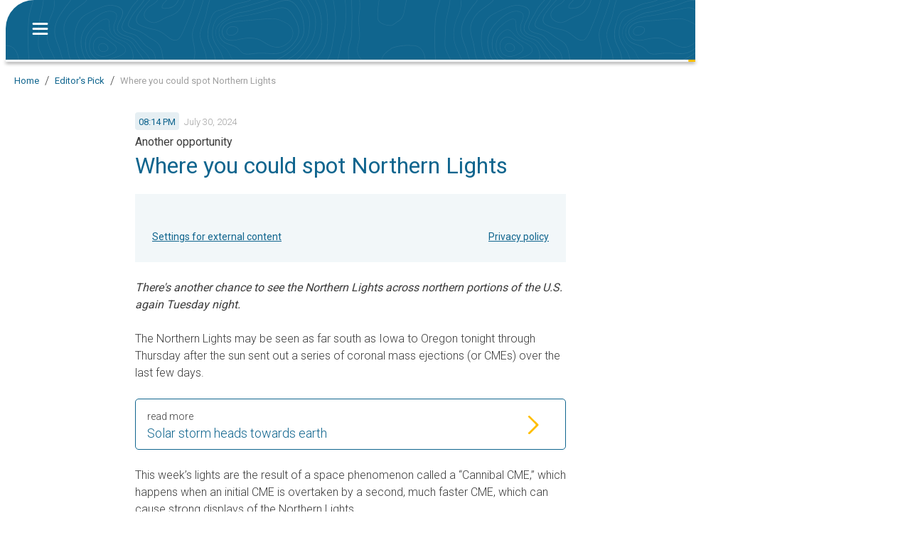

--- FILE ---
content_type: text/html; charset=utf-8
request_url: https://www.weatherandradar.com/weather-news/where-you-could-spot-northern-lights--eefcac1e-3f37-4dd5-8f6d-55cfa2d433cd
body_size: 25358
content:
<!DOCTYPE html><html lang="en" data-beasties-container style="--wo-header-height: 72px;"><head>
    <meta charset="utf-8">
    <title>Where you could spot Northern Lights – Weather News</title>
    <base href="/">
    <meta name="apple-mobile-web-app-status-bar-style" content="black-translucent">
    
      <meta name="viewport" content="viewport-fit=contain">
    
    

    <link rel="icon" sizes="192x192" href="assets/icons/icon-192x192.png">
    <link rel="icon" type="image/x-icon" href="favicon.ico">
    <link rel="apple-touch-icon" sizes="192x192" href="assets/icons/icon-192x192-safari.png">
    <meta name="theme-color" content="#10658e">
    <link rel="preconnect" href="//api-app.wetteronline.de" crossorigin>
    <link rel="preconnect" href="//search.prod.geo.wo-cloud.com" crossorigin>
    <link rel="preconnect" href="//api-web.wo-cloud.com" crossorigin>
    <link rel="preconnect" href="//tiles.wo-cloud.com" crossorigin>
    <link rel="preconnect" href="//radar.wo-cloud.com" crossorigin>
    <link rel="preconnect" href="https://images.ctfassets.net">
    <link rel="preconnect" href="https://purple-cdn.web-apps-prod.wo-cloud.com">

    <script type="text/javascript">
      // SourcePoint CMP dialog script
      // prettier-ignore
      !function () { var e = function () { var e, t = "__tcfapiLocator", a = [], n = window; for (; n;) { try { if (n.frames[t]) { e = n; break } } catch (e) { } if (n === window.top) break; n = n.parent } e || (!function e() { var a = n.document, r = !!n.frames[t]; if (!r) if (a.body) { var i = a.createElement("iframe"); i.style.cssText = "display:none", i.name = t, a.body.appendChild(i) } else setTimeout(e, 5); return !r }(), n.__tcfapi = function () { for (var e, t = arguments.length, n = new Array(t), r = 0; r < t; r++)n[r] = arguments[r]; if (!n.length) return a; if ("setGdprApplies" === n[0]) n.length > 3 && 2 === parseInt(n[1], 10) && "boolean" == typeof n[3] && (e = n[3], "function" == typeof n[2] && n[2]("set", !0)); else if ("ping" === n[0]) { var i = { gdprApplies: e, cmpLoaded: !1, cmpStatus: "stub" }; "function" == typeof n[2] && n[2](i) } else a.push(n) }, n.addEventListener("message", (function (e) { var t = "string" == typeof e.data, a = {}; try { a = t ? JSON.parse(e.data) : e.data } catch (e) { } var n = a.__tcfapiCall; n && window.__tcfapi(n.command, n.version, (function (a, r) { var i = { __tcfapiReturn: { returnValue: a, success: r, callId: n.callId } }; t && (i = JSON.stringify(i)), e.source.postMessage(i, "*") }), n.parameter) }), !1)) }; "undefined" != typeof module ? module.exports = e : e() }();
    </script>
    
      <script>
        window.pwaDevice = 'pwa-desktop';
      </script>
    
    
    <script>
      window.pwaVersion = '2026.1.4';
      // Pre-Conditions
      var versionNumberMatcher = /^\d{4}\.\d{1,2}(\.\d{1,2})?$/gm;
      var isProductionVersionNumber =
        !!window.pwaVersion.match(versionNumberMatcher) || false;
      if (isProductionVersionNumber) {
        window.dataLayer = window.dataLayer || [];

        window.gtag = function () {
          dataLayer.push(arguments);
        };
        gtag('js', new Date());
        gtag('consent', 'default', {
          ad_user_data: 'denied',
          ad_personalization: 'denied',
          ad_storage: 'denied',
          analytics_storage: 'denied',
        });
        window.pwaVersion != '2026.1.4' &&
          gtag('set', 'user_properties', {
            application: window.pwaDevice,
          });
      }
    </script>
  <style>html{font-family:sans-serif;-ms-text-size-adjust:100%;-webkit-text-size-adjust:100%}body{margin:0}*,*:before,*:after{box-sizing:border-box}html,body{height:100%;width:100%;-webkit-tap-highlight-color:transparent;scrollbar-width:auto;scrollbar-color:#10658e #e6eff3;touch-action:pan-x pan-y}@media print{html,body{-webkit-print-color-adjust:exact;print-color-adjust:exact}}body{margin:0;font-family:Roboto,-apple-system,BlinkMacSystemFont,Segoe UI,Helvetica,Arial,sans-serif,"Apple Color Emoji","Segoe UI Emoji",Segoe UI Symbol;-webkit-font-smoothing:antialiased;color:#3c3c3c;--ad-horizontal-margin:12px;--wo-weather-header-content-width-desktop:970px;background:#fff}@media (hover: none){body{-webkit-user-select:none;user-select:none}}</style><style>html{font-family:sans-serif;-ms-text-size-adjust:100%;-webkit-text-size-adjust:100%}body{margin:0}a{background:transparent}a:focus{outline:thin dotted}a:active,a:hover{outline:0}h1{font-size:2em;margin:.67em 0}img{border:0}*,*:before,*:after{box-sizing:border-box}a{color:inherit;text-decoration:none}html,body{height:100%;width:100%;-webkit-tap-highlight-color:transparent;scrollbar-width:auto;scrollbar-color:#10658e #e6eff3;touch-action:pan-x pan-y}@media print{html,body{-webkit-print-color-adjust:exact;print-color-adjust:exact}html .no-print,html wo-footer,body .no-print,body wo-footer{display:none!important}}body{margin:0;font-family:Roboto,-apple-system,BlinkMacSystemFont,Segoe UI,Helvetica,Arial,sans-serif,"Apple Color Emoji","Segoe UI Emoji",Segoe UI Symbol;-webkit-font-smoothing:antialiased;color:#3c3c3c;--ad-horizontal-margin: 12px;--wo-weather-header-content-width-desktop: 970px;background:#fff}@media (hover: none){body{-webkit-user-select:none;user-select:none}}
</style><link rel="stylesheet" href="styles.d1cf4fe46c24b9c2.css" media="print" onload="this.media='all'"><noscript><link rel="stylesheet" href="styles.d1cf4fe46c24b9c2.css" media="all"></noscript><style ng-app-id="serverApp">[_nghost-serverApp-c3453211982]{display:flex;justify-content:center;min-height:100%;flex-direction:column;--content-max-width: 970px;position:relative;width:970px;margin:0 auto;align-items:center}@media screen and (max-width: 1602px){[_nghost-serverApp-c3453211982]{margin-left:max(8px,100vw - 1290px)}}.menu-open[_nghost-serverApp-c3453211982]   .app-content[_ngcontent-serverApp-c3453211982], .menu-open[_nghost-serverApp-c3453211982]   .footer-placeholder[_ngcontent-serverApp-c3453211982], .menu-open[_nghost-serverApp-c3453211982]   .footer-spacer[_ngcontent-serverApp-c3453211982]{filter:blur(2px);transition:filter .2s ease-out}[_nghost-serverApp-c3453211982]   .app-content[_ngcontent-serverApp-c3453211982], [_nghost-serverApp-c3453211982]   .footer-placeholder[_ngcontent-serverApp-c3453211982], [_nghost-serverApp-c3453211982]   .footer-spacer[_ngcontent-serverApp-c3453211982]{transition:filter .2s ease-out}.showing-radar[_nghost-serverApp-c3453211982]   wo-header[_ngcontent-serverApp-c3453211982]{margin-bottom:0}.showing-radar[_nghost-serverApp-c3453211982]   .app-content[_ngcontent-serverApp-c3453211982]{padding-bottom:0}.fullscreen-radar[_nghost-serverApp-c3453211982]{width:100%;margin:0}.fullscreen-radar[_nghost-serverApp-c3453211982]   .app-content[_ngcontent-serverApp-c3453211982]{min-width:100%;margin-top:0}.fullscreen-radar[_nghost-serverApp-c3453211982]   wo-header[_ngcontent-serverApp-c3453211982]{display:none}.no-header[_nghost-serverApp-c3453211982]   .app-content[_ngcontent-serverApp-c3453211982]{margin-top:0}.no-header[_nghost-serverApp-c3453211982]   wo-header[_ngcontent-serverApp-c3453211982]{display:none}.minimal-header[_nghost-serverApp-c3453211982]   .app-content[_ngcontent-serverApp-c3453211982]{margin-top:0}.app-content[_ngcontent-serverApp-c3453211982]{flex:1;margin-top:calc(93px + env(safe-area-inset-top));padding-bottom:32px;position:relative}.app-content.fullscreen-content[_ngcontent-serverApp-c3453211982]{margin-top:calc(85px + env(safe-area-inset-top))}.app-content[_ngcontent-serverApp-c3453211982]   .container[_ngcontent-serverApp-c3453211982]{width:970px;margin:0 auto}.app-content.no-footer-distance[_ngcontent-serverApp-c3453211982]{padding-bottom:0}.app-content.fullscreen-content[_ngcontent-serverApp-c3453211982]{flex:1}</style><meta name="title" content="Where you could spot Northern Lights"><meta name="description" content="There's another chance to see the Northern Lights across portions of the U.S. again Tuesday night."><style ng-app-id="serverApp">[_nghost-serverApp-c661839280]{display:flex;position:fixed;z-index:100;width:970px;top:0;margin:0 auto;justify-content:center;background:#fff;-webkit-user-select:none;user-select:none}.large[_nghost-serverApp-c661839280]{height:calc(85px + env(safe-area-inset-top))}[_nghost-serverApp-c661839280]:before{content:"";position:absolute;top:0;left:-10px;right:-10px;height:100%;background:#fff;pointer-events:none}.minimal[_nghost-serverApp-c661839280]:not(.is-scrolled)   .background[_ngcontent-serverApp-c661839280]{opacity:0}.minimal[_nghost-serverApp-c661839280]:not(.is-scrolled)   wo-progress[_ngcontent-serverApp-c661839280]{display:none}.minimal[_nghost-serverApp-c661839280]   .logo[_ngcontent-serverApp-c661839280]{display:flex;align-items:center;height:40px;background:#10658ed9;border-radius:10px;padding:0 4px;transition:background-color .3s}.minimal[_nghost-serverApp-c661839280]   .logo[_ngcontent-serverApp-c661839280]   .header-title[_ngcontent-serverApp-c661839280]{padding:.5px 0 2px}.minimal.is-scrolled[_nghost-serverApp-c661839280]   .logo[_ngcontent-serverApp-c661839280]{background:none}.header-bar[_ngcontent-serverApp-c661839280]{display:flex;flex:1;z-index:1;border-radius:40px 0 0;position:relative;max-width:970px;justify-content:left;height:100%;padding:env(safe-area-inset-top) 0 0 20px;background:#10658e;background-image:url(assets/app-shell/isobaren_header_transparent.svg);background-size:572px 138px;border-bottom:1px solid #ffbe00;align-items:center}.header-bar[_ngcontent-serverApp-c661839280]   .middle-item[_ngcontent-serverApp-c661839280]{height:100%}.header-bar[_ngcontent-serverApp-c661839280]   .middle-item[_ngcontent-serverApp-c661839280] > *[_ngcontent-serverApp-c661839280], .header-bar[_ngcontent-serverApp-c661839280]   .middle-item[_ngcontent-serverApp-c661839280]   .title[_ngcontent-serverApp-c661839280]{position:absolute;display:flex;align-items:center;height:100%;margin-left:20px;transition:opacity .3s,background-color .3s;opacity:1;pointer-events:auto}.header-bar[_ngcontent-serverApp-c661839280]   .middle-item[_ngcontent-serverApp-c661839280] > *.hidden[_ngcontent-serverApp-c661839280], .header-bar[_ngcontent-serverApp-c661839280]   .middle-item[_ngcontent-serverApp-c661839280]   .title.hidden[_ngcontent-serverApp-c661839280]{opacity:0;pointer-events:none}.header-bar[_ngcontent-serverApp-c661839280]   .middle-item[_ngcontent-serverApp-c661839280]   a.logo[_ngcontent-serverApp-c661839280]{outline:0;cursor:pointer;display:flex;height:calc(100% - env(safe-area-inset-top))}.header-bar[_ngcontent-serverApp-c661839280]   .middle-item[_ngcontent-serverApp-c661839280]   a.logo[_ngcontent-serverApp-c661839280]   .header-title[_ngcontent-serverApp-c661839280]{display:flex;justify-content:center;margin:0;width:260px;height:100%}.header-bar[_ngcontent-serverApp-c661839280]   .middle-item[_ngcontent-serverApp-c661839280]   a.logo[_ngcontent-serverApp-c661839280]   img[_ngcontent-serverApp-c661839280]{width:260px;height:100%}.header-bar[_ngcontent-serverApp-c661839280]   .middle-item[_ngcontent-serverApp-c661839280]   .title[_ngcontent-serverApp-c661839280]{text-overflow:ellipsis;overflow:hidden;white-space:nowrap;color:#fff;font-size:22px;font-weight:400;cursor:pointer;max-width:85%}wo-progress[_ngcontent-serverApp-c661839280]{position:absolute;top:100%;left:0;width:100%}wo-share-button[_ngcontent-serverApp-c661839280]{--size: 28px}</style><style ng-app-id="serverApp">[_nghost-serverApp-c1466088905]{position:relative;width:56px;height:56px;display:flex;justify-content:center;align-items:center}.button-container[_ngcontent-serverApp-c1466088905]{position:absolute;top:0;bottom:0}</style><style ng-app-id="serverApp">.button-container[_ngcontent-serverApp-c1466088905]{left:0}img[_ngcontent-serverApp-c1466088905]{cursor:pointer}.close[_ngcontent-serverApp-c1466088905]{position:absolute;right:8px;top:50%;transform:translateY(-50%);cursor:pointer}wo-back-button[_ngcontent-serverApp-c1466088905]{height:100%}</style><style ng-app-id="serverApp">[_nghost-serverApp-c4007100336]{transition:opacity .25s}.progress-line[_ngcontent-serverApp-c4007100336], .progress-line[_ngcontent-serverApp-c4007100336]:before{height:3px;width:100%}.progress-line[_ngcontent-serverApp-c4007100336]{position:relative;background-color:#fafafa;display:flex;box-shadow:0 2px 5px gray}.progress-line[_ngcontent-serverApp-c4007100336]:before{content:"";position:absolute;left:0;top:0;background-color:#ffbe00;animation:_ngcontent-serverApp-c4007100336_running-progress 2s cubic-bezier(.4,0,.2,1) infinite;transform-origin:left}@keyframes _ngcontent-serverApp-c4007100336_running-progress{0%{transform:translate(0) scaleX(0)}50%{transform:translate(25%) scaleX(.75)}to{transform:translate(100%) scaleX(0)}}</style><style ng-app-id="serverApp">[_nghost-serverApp-c4137958609]{--icon-margin: 80px;pointer-events:none;position:absolute;display:flex;inset:100% auto auto 0;height:calc(100vh - 85px)}.opened.first-render[_nghost-serverApp-c4137958609]{pointer-events:auto}.opened.first-render[_nghost-serverApp-c4137958609]   .backdrop[_ngcontent-serverApp-c4137958609]{opacity:1}.opened.first-render[_nghost-serverApp-c4137958609]   .menu[_ngcontent-serverApp-c4137958609]{display:flex}@supports (height: 100dvh){[_nghost-serverApp-c4137958609]{height:calc(100dvh - 85px)}}.backdrop[_ngcontent-serverApp-c4137958609]{cursor:pointer;height:100vh;position:fixed;inset:0;z-index:200;opacity:0;transition:opacity .3s}.menu[_ngcontent-serverApp-c4137958609]{border-top:2px solid #ffbe00;width:344px;background:#10658e url(assets/app-shell/isobaren_menu.svg) 50% 0 no-repeat;display:none;bottom:0;z-index:201;background-size:cover;color:#fff;flex-direction:column;box-shadow:5px 0 6px #3c3c3c9c;transition:transform .3s}.scroll-blocking-svc-scrollable-item[_ngcontent-serverApp-c4137958609]{flex-grow:1;overflow:auto;touch-action:pan-x pan-y}.scroll-blocking-svc-scrollable-item[_ngcontent-serverApp-c4137958609]::-webkit-scrollbar-track{background:#ffffff40}.scroll-blocking-svc-scrollable-item[_ngcontent-serverApp-c4137958609]::-webkit-scrollbar-thumb{background-color:#00537f}hr[_ngcontent-serverApp-c4137958609]{border:0;border-top:1px solid rgba(255,255,255,.2)}.placemark[_ngcontent-serverApp-c4137958609]{overflow:hidden;text-overflow:ellipsis}</style><style ng-app-id="serverApp">.ticker-root *{box-sizing:initial;-webkit-user-select:text;user-select:text}.share[_ngcontent-serverApp-c3085608253]{padding:5px;background-origin:content-box;background-repeat:no-repeat;background-position:right;border-radius:5px;height:36px;width:110px;font-weight:500;cursor:pointer;background-size:contain;margin-left:10px;display:flex;align-items:center}.share.share-red[_ngcontent-serverApp-c3085608253]{background-image:url(^assets/editorial-preview/share_red.svg);background-color:#fee;border:1px solid #f8d7d7;color:#c44}.share.share-red[_ngcontent-serverApp-c3085608253]:hover{background-color:#f8d7d7}.share.share-yellow[_ngcontent-serverApp-c3085608253]{background-image:url(^assets/editorial-preview/share_yellow.svg);background-color:#fffdf1;border:1px solid #fff8ca;color:#f9d50f}.share.share-yellow[_ngcontent-serverApp-c3085608253]:hover{background-color:#fff8ca}.share.share-green[_ngcontent-serverApp-c3085608253]{background-image:url(^assets/editorial-preview/share_green.svg);background-color:#e5f0e7;border:1px solid #d6e9d9;color:#447d37}.share.share-green[_ngcontent-serverApp-c3085608253]:hover{background-color:#d6e9d9}.preview-hint[_ngcontent-serverApp-c3085608253]{font-size:40px;color:red;text-align:center;font-family:Roboto,arial,sans-serif;font-weight:400;margin-block-start:0px;margin-block-end:0px}.preview-container[_ngcontent-serverApp-c3085608253]{display:flex;justify-content:center;align-items:center}.preview-container[_ngcontent-serverApp-c3085608253]   .copy-icon[_ngcontent-serverApp-c3085608253]{margin-left:20px;cursor:pointer}.copied-notification[_ngcontent-serverApp-c3085608253]{position:absolute;text-align:center;width:300px;z-index:1000;margin-left:20px;font-size:14px;left:-324px;line-height:18px;border-radius:8px;padding:8px;background-color:#10658e;color:#fff}wo-fader[_ngcontent-serverApp-c3085608253]{position:absolute;top:5px;right:26px;z-index:1000}.content-ad-right[_ngcontent-serverApp-c3085608253]{position:sticky;top:85px}</style><style ng-app-id="serverApp">.content-box[_ngcontent-serverApp-c1527172716]{padding-bottom:0}.call-to-action[_ngcontent-serverApp-c1527172716]{margin-top:16px}[_nghost-serverApp-c1527172716]   .button-container[_ngcontent-serverApp-c1527172716]{padding:25px 19px}[_nghost-serverApp-c1527172716]   .recommendations[_ngcontent-serverApp-c1527172716]{margin:20px 0}.desktop[_nghost-serverApp-c1527172716]   .full-width-container[_ngcontent-serverApp-c1527172716]{background-color:red;background-color:#f2f7f9;padding-top:15px}.desktop[_nghost-serverApp-c1527172716]   .recommendations-spacer[_ngcontent-serverApp-c1527172716]{height:20px}.desktop[_nghost-serverApp-c1527172716]   .recommendations[_ngcontent-serverApp-c1527172716]{margin:0}.desktop[_nghost-serverApp-c1527172716]   .call-to-action[_ngcontent-serverApp-c1527172716]{display:block;margin-bottom:20px}</style><style ng-app-id="serverApp">.container[_ngcontent-serverApp-c839895721]{top:0;height:100%;position:absolute}.container.left[_ngcontent-serverApp-c839895721]{right:calc(100% + 8px)}.container.right[_ngcontent-serverApp-c839895721]{left:calc(100% + 8px)}wo-ad[_ngcontent-serverApp-c839895721]{position:sticky;top:117px}</style><style ng-app-id="serverApp">[_nghost-serverApp-c483820705]{display:block}</style><style ng-app-id="serverApp">[_nghost-serverApp-c1802755492]{display:block;position:relative;padding:8px 12px;max-width:536px;max-width:var(--content-max-width, 536px);margin-left:auto;margin-right:auto;font-family:Roboto,sans-serif!important;font-weight:300;font-size:16px;line-height:24px;color:#3c3c3c}[_nghost-serverApp-c1802755492]     wo-did-you-know, [_nghost-serverApp-c1802755492]     wo-embedded-url+*, [_nghost-serverApp-c1802755492]     wo-gallery, [_nghost-serverApp-c1802755492]     wo-gallery-teaser, [_nghost-serverApp-c1802755492]     wo-inline-teaser, [_nghost-serverApp-c1802755492]     wo-table, [_nghost-serverApp-c1802755492]     blockquote, [_nghost-serverApp-c1802755492]     p, [_nghost-serverApp-c1802755492]     ul, [_nghost-serverApp-c1802755492]     ol{display:block;margin:16px 0}[_nghost-serverApp-c1802755492]     li ul, [_nghost-serverApp-c1802755492]     li ol{margin:0}[_nghost-serverApp-c1802755492]     wo-embedded-url.has-description+*{margin-bottom:0}.desktop[_nghost-serverApp-c1802755492]{max-width:initial;width:100%;box-sizing:border-box;padding:8px 182px 0}.desktop[_nghost-serverApp-c1802755492]     blockquote, .desktop[_nghost-serverApp-c1802755492]     p, .desktop[_nghost-serverApp-c1802755492]     ul, .desktop[_nghost-serverApp-c1802755492]     ol{margin:24px 0}.desktop[_nghost-serverApp-c1802755492]     li ul, .desktop[_nghost-serverApp-c1802755492]     li ol{margin:0}</style><style ng-app-id="serverApp">[_nghost-serverApp-c210224652]{height:50px;width:50px;position:fixed;right:20px;z-index:3}.is-scrolled[_nghost-serverApp-c210224652]   .back-to-top[_ngcontent-serverApp-c210224652]{cursor:pointer}.desktop[_nghost-serverApp-c210224652]{right:100px}.back-to-top[_ngcontent-serverApp-c210224652]{background-image:url(^assets/icons/ic_arrow.svg);background-position:center;background-repeat:no-repeat;background-size:cover;background-color:#ffbe00;width:100%;height:100%;transform:rotate(180deg);border-radius:0 0 4px 4px}</style><style ng-app-id="serverApp">.container[_ngcontent-serverApp-c422414040]{margin:14px 0}.container.desktop[_ngcontent-serverApp-c422414040]{margin:0 12px 24px}</style><style ng-app-id="serverApp">[_nghost-serverApp-c1076908266]{display:block;box-sizing:border-box;width:calc(100% + 24px);margin-left:-12px}.desktop[_nghost-serverApp-c1076908266], .desktop   [_nghost-serverApp-c1076908266]{width:calc(100% + 364px);margin-left:-182px}</style><style ng-app-id="serverApp">.container[_ngcontent-serverApp-c1256860226]{display:flex;flex-direction:row;justify-content:flex-start;align-items:center;overflow-y:hidden;overflow-x:auto;scrollbar-width:none;-ms-overflow-style:none}.container[_ngcontent-serverApp-c1256860226]   .blur-overlay[_ngcontent-serverApp-c1256860226]{position:absolute;width:40px;height:24px;background:linear-gradient(to right,#fff,#fff0);pointer-events:none;opacity:0;transition:opacity .5s}.container[_ngcontent-serverApp-c1256860226]   .blur-overlay.active[_ngcontent-serverApp-c1256860226]{opacity:1}.container[_ngcontent-serverApp-c1256860226]   .blur-overlay.end[_ngcontent-serverApp-c1256860226]{right:0;background:linear-gradient(to left,#fff,#fff0);opacity:1}.container[_ngcontent-serverApp-c1256860226]::-webkit-scrollbar{display:none}.container[_ngcontent-serverApp-c1256860226]   .seperator[_ngcontent-serverApp-c1256860226]{padding-left:8px;padding-right:8px;font-weight:300;color:#3c3c3c}</style><style ng-app-id="serverApp">.regular[_nghost-serverApp-c2870704135]   .item[_ngcontent-serverApp-c2870704135]{color:#a0a0a0}.link[_nghost-serverApp-c2870704135]   .item[_ngcontent-serverApp-c2870704135]{color:#10658e}.item[_ngcontent-serverApp-c2870704135]{display:inline;margin:0;font-size:13px;font-weight:400;line-height:24px;letter-spacing:0px;white-space:nowrap}</style><style ng-app-id="serverApp">a[_ngcontent-serverApp-c3909971678]{text-decoration:none;color:inherit}a[_ngcontent-serverApp-c3909971678]:hover{text-decoration:none}.block-layout[_nghost-serverApp-c3909971678]   a[_ngcontent-serverApp-c3909971678]{display:block}.use-flex[_nghost-serverApp-c3909971678]   a[_ngcontent-serverApp-c3909971678]{display:flex}</style><script class="json-ld-schema-breadcrumb" type="application/ld+json">{"@context":"https://schema.org","@type":"BreadcrumbList","itemListElement":[{"@type":"ListItem","position":1,"item":{"@id":"https://www.weatherandradar.com","name":"Home"}},{"@type":"ListItem","position":2,"item":{"@id":"https://www.weatherandradar.com/weather-news/editors-pick","name":"Editor's Pick"}},{"@type":"ListItem","position":3,"item":{"@id":"https://www.weatherandradar.com/weather-news/where-you-could-spot-northern-lights--eefcac1e-3f37-4dd5-8f6d-55cfa2d433cd","name":"Where you could spot Northern Lights"}}]}</script><meta name="robots" content="index,follow"><link rel="canonical" href="https://www.weatherandradar.com/weather-news/where-you-could-spot-northern-lights--eefcac1e-3f37-4dd5-8f6d-55cfa2d433cd"><meta property="article:published_time" content="2024-07-30T20:14:15.000Z"><meta property="article:modified_time" content="2025-04-25T01:40:08.782Z"><meta property="og:locale" content="en_US"><meta property="og:site_name" content="Weather &amp; Radar"><meta property="og:type" content="article"><meta property="type" content="article"><meta property="og:updated_time" content="2025-04-25T01:40:08.782Z"><meta property="og:title" content="Where you could spot Northern Lights"><meta property="og:description" content="There's another chance to see the Northern Lights across portions of the U.S. again Tuesday night."><meta property="og:image" content="https://purple-cdn.web-apps-prod.wo-cloud.com/purple/0f7a645f-e3c1-4a9c-a6dd-ccfa5dff68a7/ccaeda65-166e-49c6-bbcd-ece973f0339c/eefcac1e-3f37-4dd5-8f6d-55cfa2d433cd/1635d662-e272-4de6-b10e-573403a4a67e.jpeg"><meta property="og:image:type" content="image/jpeg"><meta property="og:image:width" content="632"><meta property="og:image:height" content="355"><meta property="og:image:alt" content="ab-orkney-geoff-gardens"><meta property="og:url" content="https://www.weatherandradar.com/weather-news/where-you-could-spot-northern-lights--eefcac1e-3f37-4dd5-8f6d-55cfa2d433cd"><meta name="twitter:card" content="summary_large_image"><meta name="twitter:title" content="Where you could spot Northern Lights"><meta name="twitter:description" content="There's another chance to see the Northern Lights across portions of the U.S. again Tuesday night."><meta name="twitter:image" content="https://purple-cdn.web-apps-prod.wo-cloud.com/purple/0f7a645f-e3c1-4a9c-a6dd-ccfa5dff68a7/ccaeda65-166e-49c6-bbcd-ece973f0339c/eefcac1e-3f37-4dd5-8f6d-55cfa2d433cd/1635d662-e272-4de6-b10e-573403a4a67e.jpeg"><meta name="twitter:image:alt" content="ab-orkney-geoff-gardens"><style ng-app-id="serverApp">[_nghost-serverApp-c3522943908]{position:relative;display:block;background:#10658e url(assets/app-shell/isobaren_header.svg) center;background-size:auto 100%;color:#fff;border-top:1px solid #ffbe00;margin:0 auto;width:970px;height:460px;font-size:16px;font-weight:400;padding:16px 8px 28px;min-width:970px;background:#10658e url(assets/footer-icons/isobaren.svg) center}.use-safe-area-padding[_nghost-serverApp-c3522943908]{padding-bottom:calc(env(safe-area-inset-bottom) + 28px)}.logo[_ngcontent-serverApp-c3522943908]{position:absolute;bottom:439px;left:calc(50% - 21px)}.footer-content[_ngcontent-serverApp-c3522943908]{text-align:center;margin-top:0}.google-play-store[_ngcontent-serverApp-c3522943908]{margin-right:8px}.legal[_ngcontent-serverApp-c3522943908]{opacity:.5;text-align:center;overflow:hidden;line-height:2;line-height:unset;display:flex;flex-direction:column;align-items:flex-start;opacity:1;max-width:fit-content;margin-bottom:16px}.privacy-settings[_ngcontent-serverApp-c3522943908]{cursor:pointer}.headline[_ngcontent-serverApp-c3522943908]{font-size:1.25rem;margin-top:0}.footer-title[_ngcontent-serverApp-c3522943908]{margin-top:0;font-size:1.563rem}.google-play-store[_ngcontent-serverApp-c3522943908]{margin-right:16px}.columns[_ngcontent-serverApp-c3522943908]{margin-left:114px;display:flex;flex-direction:row;gap:120px}.column[_ngcontent-serverApp-c3522943908]{display:flex;flex-direction:column;align-items:flex-start;line-height:28px}.badges[_ngcontent-serverApp-c3522943908]{margin-bottom:16px;display:flex;flex-direction:row;justify-content:center;align-items:center}.dropdown[_ngcontent-serverApp-c3522943908]{display:flex;justify-content:flex-end;margin-right:20px}.buttons[_ngcontent-serverApp-c3522943908]{margin-top:10px;display:flex;justify-content:center;align-items:center;flex-wrap:wrap;white-space:pre}.buttons[_ngcontent-serverApp-c3522943908]   div[_ngcontent-serverApp-c3522943908]{width:0;flex-grow:1}.buttons[_ngcontent-serverApp-c3522943908]   .dropdown[_ngcontent-serverApp-c3522943908]{display:flex;justify-content:flex-end}.buttons[_ngcontent-serverApp-c3522943908]   wo-dropdown[_ngcontent-serverApp-c3522943908]{margin-right:45px}.buttons[_ngcontent-serverApp-c3522943908]   #no-outline[_ngcontent-serverApp-c3522943908]{outline-style:none}.buttons[_ngcontent-serverApp-c3522943908]   .button[_ngcontent-serverApp-c3522943908]{width:48px;height:48px}.buttons[_ngcontent-serverApp-c3522943908]   .dropdown-globe[_ngcontent-serverApp-c3522943908]{width:52px;height:52px}.buttons[_ngcontent-serverApp-c3522943908]   a[_ngcontent-serverApp-c3522943908]{padding:0;margin:0 8px 0 0;display:inline-block}a[_ngcontent-serverApp-c3522943908]{padding:8px;margin:-8px -8px 8px}@media (max-height: 380px){.app-links.collapsible[_ngcontent-serverApp-c3522943908]{display:none}}@media (max-height: 330px){.buttons.collapsible[_ngcontent-serverApp-c3522943908]{display:none}}</style><style ng-app-id="serverApp">[_nghost-serverApp-c2990650325]{width:101.5px;display:flex;justify-content:flex-end}[_nghost-serverApp-c2990650325]:not(.centered-horizontally){position:relative}.centered-horizontally[_nghost-serverApp-c2990650325]{flex-direction:column}.dropdown[_nghost-serverApp-c2990650325]{justify-content:center}.icon-as-button[_ngcontent-serverApp-c2990650325]:after{position:absolute;right:5px;top:5px}.icon-as-button.centered-horizontally[_ngcontent-serverApp-c2990650325]{position:relative}.button[_ngcontent-serverApp-c2990650325]{display:flex;align-items:center;font-size:16px;width:101.5px;height:47px;border:1px solid rgba(255,255,255,.4);border-radius:3px;background-color:#10658e}.button[_ngcontent-serverApp-c2990650325]:after{border-style:solid;border-color:transparent rgba(255,255,255,.4) transparent transparent;content:"";position:absolute;right:5px;top:5px;border-width:0 12px 12px 0}.button.centered-horizontally[_ngcontent-serverApp-c2990650325]{position:relative}</style><style ng-app-id="serverApp">[_nghost-serverApp-c2780377565]{padding-top:8px;position:absolute;z-index:999;width:380px;max-height:275px;background:#10658ef2;border-radius:4px;overflow-y:scroll;border:1px solid rgba(255,255,255,.4)}.hide-list[_nghost-serverApp-c2780377565]{display:none}.big-letter[_nghost-serverApp-c2780377565]   .label[_ngcontent-serverApp-c2780377565]{font-size:16px;line-height:16px;font-weight:400}.small[_nghost-serverApp-c2780377565]{bottom:0;left:50%;width:auto}.bright[_nghost-serverApp-c2780377565]{max-height:300px;background-color:#fff;color:#3c3c3c;box-shadow:0 3px 6px #00000029}.bright[_nghost-serverApp-c2780377565]   .entry[_ngcontent-serverApp-c2780377565]{color:#3c3c3c}@media(hover:hover){.bright[_nghost-serverApp-c2780377565]::-webkit-scrollbar-thumb{background-color:#dedede}}.centered-horizontally[_nghost-serverApp-c2780377565]{max-width:100vw;right:0}@media(hover:hover){[_nghost-serverApp-c2780377565]::-webkit-scrollbar-track{background:#0000000d}[_nghost-serverApp-c2780377565]::-webkit-scrollbar-thumb{background-color:#003959;border-radius:4px}[_nghost-serverApp-c2780377565]::-webkit-scrollbar{width:8px}}.label[_ngcontent-serverApp-c2780377565]{font-size:16px;line-height:16px;overflow:hidden;text-overflow:ellipsis;white-space:nowrap}.entry[_ngcontent-serverApp-c2780377565]{height:48px;padding:0 16px;color:#fff;display:flex;align-items:center}.icon[_ngcontent-serverApp-c2780377565]{margin-right:16px}</style><style ng-app-id="serverApp">[_nghost-serverApp-c419524452]{position:relative;display:block;margin:16px 0}[_nghost-serverApp-c419524452]   h2[_ngcontent-serverApp-c419524452]{margin-block-start:initial;margin-block-end:initial}.live[_nghost-serverApp-c419524452]{margin:16px 0 16px 16px}.wrapper[_ngcontent-serverApp-c419524452]{display:flex;flex-direction:row}.badge[_ngcontent-serverApp-c419524452]{position:relative}.headline[_ngcontent-serverApp-c419524452]{font-weight:400}.date-and-share-line[_ngcontent-serverApp-c419524452]{display:flex;flex-direction:row;justify-content:space-between;align-items:center;min-height:40px}.share-button[_ngcontent-serverApp-c419524452]{margin:10px 0}.desktop[_nghost-serverApp-c419524452]   .share-button[_ngcontent-serverApp-c419524452], .desktop   [_nghost-serverApp-c419524452]   .share-button[_ngcontent-serverApp-c419524452]{margin:14px 0}.main.headline[_ngcontent-serverApp-c419524452]{font-size:24px;line-height:28px;margin:5px 0;color:#10658e}.desktop[_nghost-serverApp-c419524452]   .main.headline[_ngcontent-serverApp-c419524452], .desktop   [_nghost-serverApp-c419524452]   .main.headline[_ngcontent-serverApp-c419524452]{font-size:32px;line-height:38px}.live-line[_ngcontent-serverApp-c419524452]{position:absolute;height:calc(100% - 25px);margin-left:-14px;margin-top:25px;width:1px}.live-line.orange[_ngcontent-serverApp-c419524452]{background-color:#ff6f00}.live-line.blue[_ngcontent-serverApp-c419524452]{background-color:#10658e}.desktop[_nghost-serverApp-c419524452]   .live-line[_ngcontent-serverApp-c419524452], .desktop   [_nghost-serverApp-c419524452]   .live-line[_ngcontent-serverApp-c419524452]{margin-left:-26px}.sub.headline[_ngcontent-serverApp-c419524452]{font-size:16px;line-height:19px;color:#3c3c3c;margin:0}.container[_ngcontent-serverApp-c419524452]{display:flex;justify-content:space-between}.timeless[_nghost-serverApp-c419524452]   h2[_ngcontent-serverApp-c419524452]{margin-top:10px}</style><style ng-app-id="serverApp">[_nghost-serverApp-c3003543239]{position:relative}[_nghost-serverApp-c3003543239]:not(.supported){display:none}.share[_ngcontent-serverApp-c3003543239]{display:block;background-image:url(^assets/ic_share_blue.svg);background-repeat:no-repeat;position:relative;width:var(--size, 13.88px);height:var(--size, 16.66px);cursor:pointer}.white[_nghost-serverApp-c3003543239]   .share[_ngcontent-serverApp-c3003543239]{background-image:url(^assets/ic_share_white_small.svg);background-position:center}.copied-notification[_ngcontent-serverApp-c3003543239]{text-align:center;position:absolute;width:300px;left:-324px;top:50%;transform:translateY(-50%);font-size:14px;line-height:18px;border-radius:8px;padding:8px;background-color:#10658e;color:#fff}.card[_nghost-serverApp-c3003543239]{--size: 40px}.card[_nghost-serverApp-c3003543239]   .copied-notification[_ngcontent-serverApp-c3003543239]{position:initial;text-align:left;text-indent:0;white-space:normal;opacity:.9;font-size:16px;line-height:21px;border-radius:4px;padding:16px 24px;transform:none}.card[_nghost-serverApp-c3003543239]   wo-fader[_ngcontent-serverApp-c3003543239]{position:absolute;top:52px;right:8px;z-index:1000}</style><style ng-app-id="serverApp">.author-link-container[_ngcontent-serverApp-c77438353]{display:flex;flex-direction:row;font-size:12px;font-weight:300;line-height:24px;color:#a0a0a0;margin:25px 0}.author-link-container[_ngcontent-serverApp-c77438353]   .row-container[_ngcontent-serverApp-c77438353]{display:flex;flex-direction:row;align-items:center;margin:0 5px 0 0}.author-link-container[_ngcontent-serverApp-c77438353]   .row-container[_ngcontent-serverApp-c77438353]   .seperator[_ngcontent-serverApp-c77438353]{margin-left:23px}.author-link[_ngcontent-serverApp-c77438353]{color:#10658e;font-weight:400;text-decoration:underline;cursor:pointer}.author-link[_ngcontent-serverApp-c77438353]:hover{border-color:#e6eff3;background-color:#e6eff3}.autIcon[_ngcontent-serverApp-c77438353]{height:20px;width:20px;margin-right:13px;background-repeat:no-repeat;background-size:contain}.autIcon.avatar[_ngcontent-serverApp-c77438353]{background-image:url(^assets/ic_author.svg)}.autIcon.speechBubble[_ngcontent-serverApp-c77438353]{background-image:url(^assets/ic_wetternews_mehr.svg)}</style><style ng-app-id="serverApp">[_nghost-serverApp-c1253002489]{display:flex;align-items:center;font-size:13px}[_nghost-serverApp-c1253002489]   .time[_ngcontent-serverApp-c1253002489]{display:none;background-color:#e6eff3;color:#10658e;font-weight:400;border-radius:4px}[_nghost-serverApp-c1253002489]   .space[_ngcontent-serverApp-c1253002489]{display:none;width:2px}.light[_nghost-serverApp-c1253002489]   .time[_ngcontent-serverApp-c1253002489]{background-color:#fff}[_nghost-serverApp-c1253002489]   .date[_ngcontent-serverApp-c1253002489]{color:#a0a0a0}[_nghost-serverApp-c1253002489]   .date[_ngcontent-serverApp-c1253002489], [_nghost-serverApp-c1253002489]   .time[_ngcontent-serverApp-c1253002489]{padding:7px 5px 5px;line-height:1}.show-time[_nghost-serverApp-c1253002489]   .space[_ngcontent-serverApp-c1253002489]{display:block}.show-time[_nghost-serverApp-c1253002489]   .time[_ngcontent-serverApp-c1253002489]{display:block}</style><style ng-app-id="serverApp">.teaser-container[_ngcontent-serverApp-c4159597901]{text-decoration:none;border:1px solid #10658e;border-radius:5px;padding:21px 26px 16px;line-height:24px;display:flex;flex-direction:row;justify-content:space-between;align-items:center}.teaser-container[_ngcontent-serverApp-c4159597901]   .text-container[_ngcontent-serverApp-c4159597901]{display:flex;justify-content:space-between;align-items:center}.teaser-container[_ngcontent-serverApp-c4159597901]   .text-container[_ngcontent-serverApp-c4159597901]   .teaser-text[_ngcontent-serverApp-c4159597901]{font-size:20px;color:#3c3c3c;margin-right:16px}.teaser-container[_ngcontent-serverApp-c4159597901]   .text-container[_ngcontent-serverApp-c4159597901]   .teaser-note[_ngcontent-serverApp-c4159597901]{font-size:16px;color:#10658e}.teaser-container.arrow[_ngcontent-serverApp-c4159597901]{padding:12px 26px 10px 16px}.teaser-container.arrow[_ngcontent-serverApp-c4159597901]   .text-container[_ngcontent-serverApp-c4159597901]{flex-direction:column-reverse;align-items:flex-start}.teaser-container.arrow[_ngcontent-serverApp-c4159597901]   .text-container[_ngcontent-serverApp-c4159597901]   .teaser-text[_ngcontent-serverApp-c4159597901]{font-size:18px;color:#10658e;margin:0}.teaser-container.arrow[_ngcontent-serverApp-c4159597901]   .text-container[_ngcontent-serverApp-c4159597901]   .teaser-note[_ngcontent-serverApp-c4159597901]{font-size:14px;color:#3c3c3c}.teaser-container.arrow[_ngcontent-serverApp-c4159597901]   .arrow-icon[_ngcontent-serverApp-c4159597901]{height:40px;width:40px;background-image:url(^assets/ic_arrow_more.svg);background-size:40px}</style><style ng-app-id="serverApp">twitter-widget,   .twitter-tweet,   .twitter-tweet-rendered,   iframe[id^=twitter-widget]{margin:auto;margin-top:0!important;margin-bottom:0!important}</style><style ng-app-id="serverApp">[_nghost-serverApp-c3072697700]{display:block;position:relative;width:100%;box-sizing:border-box}.show-placeholder[_nghost-serverApp-c3072697700]{background-image:url(^assets/embed-consent/ic_placeholder.svg);background-repeat:no-repeat;background-position:center}.border[_nghost-serverApp-c3072697700]{border:24px solid #f2f7f9;background-color:#f2f7f9;margin:0;width:calc(100% + -0px)}.border[_nghost-serverApp-c3072697700]:after{content:"";position:absolute;inset:-24px;background-color:#00537f26;z-index:-1}[_nghost-serverApp-c3072697700]   .bottom[_ngcontent-serverApp-c3072697700]{display:flex;justify-content:space-between;flex-wrap:wrap;gap:20px;padding:24px 0 0}[_nghost-serverApp-c3072697700]   .bottom[_ngcontent-serverApp-c3072697700]   .settings[_ngcontent-serverApp-c3072697700], [_nghost-serverApp-c3072697700]   .bottom[_ngcontent-serverApp-c3072697700]   .data-policy[_ngcontent-serverApp-c3072697700]{margin:0;color:#10658e;text-decoration:underline;cursor:pointer;font-weight:400;font-size:14px}[_nghost-serverApp-c3072697700]   .spinner[_ngcontent-serverApp-c3072697700]{height:100%;display:flex;justify-content:center;position:absolute;top:0;width:100%;background-color:#f2f7f9c2}</style><style ng-app-id="serverApp">span.bold[_ngcontent-serverApp-c207134234]{font-weight:var(--wo-content-renderer-text-bold-weight, 500)}span.italic[_ngcontent-serverApp-c207134234]{font-style:italic;font-weight:var(--wo-content-renderer-text-italic-weight, 400)}</style><style ng-app-id="serverApp">a[_ngcontent-serverApp-c3281256486]{text-decoration:none;color:#10658e;font-weight:400}a[_ngcontent-serverApp-c3281256486]:hover{text-decoration:underline}p[_nghost-serverApp-c3281256486]   a[_ngcontent-serverApp-c3281256486], p   [_nghost-serverApp-c3281256486]   a[_ngcontent-serverApp-c3281256486]{background-color:#f2f7f9}p[_nghost-serverApp-c3281256486]   a[_ngcontent-serverApp-c3281256486]:hover, p   [_nghost-serverApp-c3281256486]   a[_ngcontent-serverApp-c3281256486]:hover{background-color:#e6eff3}</style><style ng-app-id="serverApp">[_nghost-serverApp-c2903451194]{display:block;background:max(14px,env(safe-area-inset-left)) 50% no-repeat;background-size:46px 46px;cursor:pointer}.dark[_nghost-serverApp-c2903451194]{background-color:#00537f}a[_ngcontent-serverApp-c2903451194]{display:flex;align-items:center;--ripple-color: #fff;padding-left:env(safe-area-inset-left);text-indent:var(--icon-margin);height:66px;font-size:18px}a.active[_ngcontent-serverApp-c2903451194]{background-color:#ffffff1a}.icon[_ngcontent-serverApp-c2903451194]{width:32px;margin:0 14px}.badge[_ngcontent-serverApp-c2903451194]{display:inline-block;background:50%/contain no-repeat;height:30px;width:30px;margin-left:8px;vertical-align:middle}[_nghost-serverApp-c2903451194]:not(.dark)   .external[_ngcontent-serverApp-c2903451194]{outline-style:none;display:flex;justify-content:space-between}[_nghost-serverApp-c2903451194]:not(.dark)   .external[_ngcontent-serverApp-c2903451194]:after{content:"";background:url(assets/app-shell/ic_link_extern.svg) center no-repeat;width:35px;height:100%;opacity:.5;margin-right:8px}</style><style ng-app-id="serverApp">[_nghost-serverApp-c3383046740]   .a-for-button[_ngcontent-serverApp-c3383046740]{text-decoration:none;align-self:flex-end}[_nghost-serverApp-c3383046740]   .title-recommendations[_ngcontent-serverApp-c3383046740]{font-weight:400;font-size:20px;line-height:24px;margin-left:15px;margin-bottom:15px;padding-top:15px;color:#003959}[_nghost-serverApp-c3383046740]   .button[_ngcontent-serverApp-c3383046740]{margin-bottom:24px;margin-right:10px}[_nghost-serverApp-c3383046740]   .recommendations[_ngcontent-serverApp-c3383046740]{background-color:#f2f7f9;position:relative;display:flex;flex-direction:column}.desktop[_nghost-serverApp-c3383046740]   .title-recommendations[_ngcontent-serverApp-c3383046740]{font-size:24px;line-height:28px}.desktop[_nghost-serverApp-c3383046740]   .recommendations[_ngcontent-serverApp-c3383046740]{background-color:#fff;margin:0 15px}</style><style ng-app-id="serverApp">.desktop[_nghost-serverApp-c1285173046]{display:flex;flex-direction:row;margin-bottom:32px}.desktop.top-margin[_nghost-serverApp-c1285173046]{margin-top:32px}.teaser-block.spacer[_ngcontent-serverApp-c1285173046]{margin-bottom:24px}.container.desktop[_ngcontent-serverApp-c1285173046]{flex-direction:column}.container[_ngcontent-serverApp-c1285173046]{display:flex;flex-direction:column;flex-basis:100%}</style><style ng-app-id="serverApp">[_nghost-serverApp-c347417760]{display:inline-flex;align-items:center;justify-content:center;padding:0 32px;height:32px;border-radius:4px;background-color:#10658e;color:#fff;cursor:pointer;white-space:nowrap}[_nghost-serverApp-c347417760]:hover{background-color:#003959}.mousedown[_nghost-serverApp-c347417760]{background-color:#00537f}.secondary[_nghost-serverApp-c347417760]{background-color:#f2f7f9;color:#10658e}.secondary[_nghost-serverApp-c347417760]:hover{background-color:#e6eff3;color:#003959}.block[_nghost-serverApp-c347417760]{display:flex}.light[_nghost-serverApp-c347417760]{background-color:#e6eff3;color:#10658e}.light[_nghost-serverApp-c347417760]:hover{background-color:#daedf7}.lighter[_nghost-serverApp-c347417760]{background-color:#fff;color:#10658e}.big[_nghost-serverApp-c347417760]{height:40px;border-radius:8px;font-weight:400}.bigger[_nghost-serverApp-c347417760]{height:48px;border-radius:8px;font-weight:400}.narrow[_nghost-serverApp-c347417760]{padding-left:8px;padding-right:8px}.disabled[_nghost-serverApp-c347417760]{color:#a0a0a0;background-color:#e6eff3;border:0px none;cursor:default}.call-to-action[_nghost-serverApp-c347417760]{padding:1px 0 0 16px;border-radius:8px;box-shadow:0 2px 3px #0003;height:40px;width:fit-content;max-width:100%;font-weight:500;font-size:16px;white-space:normal;word-wrap:break-word}.call-to-action[_nghost-serverApp-c347417760]   .arrow[_ngcontent-serverApp-c347417760]{height:40px;width:40px;background-image:url(^assets/ic_arrow_right.svg);background-repeat:no-repeat;background-position:center;background-size:28px}</style><style ng-app-id="serverApp">[_nghost-serverApp-c3652578028]{padding:0 11px}[_nghost-serverApp-c3652578028]   img[_ngcontent-serverApp-c3652578028]{width:100%}[_nghost-serverApp-c3652578028]   .content-element[_ngcontent-serverApp-c3652578028]{padding-top:10px}[_nghost-serverApp-c3652578028]   .content-element[_ngcontent-serverApp-c3652578028]   .category-date-line[_ngcontent-serverApp-c3652578028]{display:flex;align-items:center;margin-bottom:8px;font-size:14px;line-height:16px}[_nghost-serverApp-c3652578028]   .image-background[_ngcontent-serverApp-c3652578028]{display:none}[_nghost-serverApp-c3652578028]   .image-container[_ngcontent-serverApp-c3652578028]{position:relative;display:flex}[_nghost-serverApp-c3652578028]   .title[_ngcontent-serverApp-c3652578028]{font-size:24px;color:#10658e;margin-top:5px;font-weight:400;line-height:26px;margin-bottom:8px}[_nghost-serverApp-c3652578028]   .title[_ngcontent-serverApp-c3652578028]:last-child{margin-bottom:30px}[_nghost-serverApp-c3652578028]   .title[_ngcontent-serverApp-c3652578028]:hover, [_nghost-serverApp-c3652578028]:hover   .title[_ngcontent-serverApp-c3652578028]{color:#003959}[_nghost-serverApp-c3652578028]   .category[_ngcontent-serverApp-c3652578028]{color:#10658e;padding:5px 7px;background-color:#e6eff3;border-radius:4px;margin-right:10px;font-weight:400}[_nghost-serverApp-c3652578028]   .date[_ngcontent-serverApp-c3652578028]{color:#a0a0a0;font-weight:300}[_nghost-serverApp-c3652578028]   .subtitle[_ngcontent-serverApp-c3652578028]{font-size:16px;font-weight:400;color:#3c3c3c;margin:0 0 4px;white-space:nowrap;text-overflow:ellipsis;overflow:hidden}.desktop[_nghost-serverApp-c3652578028]   .subtitle[_ngcontent-serverApp-c3652578028]{line-height:20px}[_nghost-serverApp-c3652578028]   .teaser-text[_ngcontent-serverApp-c3652578028]{margin:8px 0 16px}[_nghost-serverApp-c3652578028]   .teaser-text[_ngcontent-serverApp-c3652578028]:empty{margin:0}.travelteaserpage[_nghost-serverApp-c3652578028]   .subtitle[_ngcontent-serverApp-c3652578028]:first-child{margin-top:8px}.extra-space-for-category[_nghost-serverApp-c3652578028]   .content-row[_ngcontent-serverApp-c3652578028]   .category-date-line[_ngcontent-serverApp-c3652578028]{margin-bottom:10px}.large[_nghost-serverApp-c3652578028]   .content-row[_ngcontent-serverApp-c3652578028]{order:1;max-width:370px}.large[_nghost-serverApp-c3652578028]   .content-row[_ngcontent-serverApp-c3652578028]   .image-background[_ngcontent-serverApp-c3652578028]{position:relative}.large[_nghost-serverApp-c3652578028]   .content-row[_ngcontent-serverApp-c3652578028]   .image-background[_ngcontent-serverApp-c3652578028]   .image-mirror[_ngcontent-serverApp-c3652578028]{transform:scaleX(-1);object-fit:cover;object-position:left}.large[_nghost-serverApp-c3652578028]   .content-row[_ngcontent-serverApp-c3652578028]   .content-element[_ngcontent-serverApp-c3652578028]{position:absolute;top:0;left:0;height:100%;width:100%;padding:38px 24px 10px}.large[_nghost-serverApp-c3652578028]   .content-row[_ngcontent-serverApp-c3652578028]   .content-element[_ngcontent-serverApp-c3652578028]   .subtitle[_ngcontent-serverApp-c3652578028]{font-size:24px;margin:0;line-height:initial}.large[_nghost-serverApp-c3652578028]   .content-row[_ngcontent-serverApp-c3652578028]   .content-element[_ngcontent-serverApp-c3652578028]   .title[_ngcontent-serverApp-c3652578028]{font-size:32px;margin-top:14px;line-height:40px}.large[_nghost-serverApp-c3652578028]   .image-container[_ngcontent-serverApp-c3652578028]{order:2}</style><style ng-app-id="serverApp">.highlighted[_nghost-serverApp-c3652578028]:not(.large)   .content-row[_ngcontent-serverApp-c3652578028]   .content-element[_ngcontent-serverApp-c3652578028]{padding:12px 10px 10px}.highlighted[_nghost-serverApp-c3652578028]   .content-row[_ngcontent-serverApp-c3652578028]{position:relative;overflow:hidden}.highlighted[_nghost-serverApp-c3652578028]   .content-row[_ngcontent-serverApp-c3652578028]   .content-element[_ngcontent-serverApp-c3652578028]{background-color:#10658e;opacity:.9}.highlighted[_nghost-serverApp-c3652578028]   .title[_ngcontent-serverApp-c3652578028]{color:#fff;line-height:26px;margin-bottom:0;display:-webkit-box;-webkit-box-orient:vertical;-webkit-line-clamp:5;overflow:hidden}.highlighted[_nghost-serverApp-c3652578028]   .category[_ngcontent-serverApp-c3652578028]{display:none}.highlighted[_nghost-serverApp-c3652578028]   .date[_ngcontent-serverApp-c3652578028]{display:none}.highlighted[_nghost-serverApp-c3652578028]   .subtitle[_ngcontent-serverApp-c3652578028]{color:#ffbe00}.highlighted[_nghost-serverApp-c3652578028]   .image-background[_ngcontent-serverApp-c3652578028]{position:absolute;display:inline}.highlighted[_nghost-serverApp-c3652578028]   .image-background[_ngcontent-serverApp-c3652578028]   .image-mirror[_ngcontent-serverApp-c3652578028]{transform:scaleY(-1);filter:blur(2px)}.highlighted[_nghost-serverApp-c3652578028]   .badge[_ngcontent-serverApp-c3652578028]{z-index:3}.highlighted[_nghost-serverApp-c3652578028]   .content-row[_ngcontent-serverApp-c3652578028]   .category-date-line[_ngcontent-serverApp-c3652578028]{margin:0}.highlightedBackground[_nghost-serverApp-c3652578028]{background-color:#f2f7f9}.highlightedBackground[_nghost-serverApp-c3652578028]   .image-container[_ngcontent-serverApp-c3652578028]{padding-top:16px}</style><style ng-app-id="serverApp">[_nghost-serverApp-c2005788739]{display:block;position:relative;width:100%;background-color:#dedede}.is-4-to-5-aspect-ratio.desktop[_nghost-serverApp-c2005788739]{max-width:352px;margin:0 auto}[_nghost-serverApp-c2005788739]   .image[_ngcontent-serverApp-c2005788739]{display:block;width:100%;height:100%}.browser[_nghost-serverApp-c2005788739]:not(.loaded){height:0}.error[_nghost-serverApp-c2005788739]   .image[_ngcontent-serverApp-c2005788739]{width:50%;margin:auto;position:absolute;inset:0}</style><style ng-app-id="serverApp">.badge[_ngcontent-serverApp-c2494323169]{position:absolute;right:0;bottom:8px;margin-right:8px;background-repeat:no-repeat;width:40px;height:40px;background-size:40px 40px}.badge.half-outside[_ngcontent-serverApp-c2494323169]{bottom:-19px}.badge.small[_ngcontent-serverApp-c2494323169]{width:28px;height:28px;background-size:28px 28px;margin-right:4px;bottom:4px}.badge.small.half-outside[_ngcontent-serverApp-c2494323169]{bottom:-13px}.badge.gallery[_ngcontent-serverApp-c2494323169]{background-image:url(^assets/icons/camera.svg)}.badge.video[_ngcontent-serverApp-c2494323169]{background-image:url(^assets/icons/video.svg)}.badge.live[_ngcontent-serverApp-c2494323169], .badge.relive[_ngcontent-serverApp-c2494323169]{display:flex;align-items:center;justify-content:center;padding:0 10px;font-weight:700;font-size:16px;line-height:12px;width:auto;height:30px;background-color:#ff6f00;border-radius:8px;opacity:1}.badge.live.relive[_ngcontent-serverApp-c2494323169], .badge.relive.relive[_ngcontent-serverApp-c2494323169]{background-color:#10658e;font-weight:400}.badge.live.half-outside[_ngcontent-serverApp-c2494323169], .badge.relive.half-outside[_ngcontent-serverApp-c2494323169]{bottom:-15px}.badge.live[_ngcontent-serverApp-c2494323169]   .live-badge-text[_ngcontent-serverApp-c2494323169], .badge.relive[_ngcontent-serverApp-c2494323169]   .live-badge-text[_ngcontent-serverApp-c2494323169]{color:#fff}.badge.live[_ngcontent-serverApp-c2494323169]   .live-badge-inner-circle[_ngcontent-serverApp-c2494323169], .badge.relive[_ngcontent-serverApp-c2494323169]   .live-badge-inner-circle[_ngcontent-serverApp-c2494323169]{width:10px;height:10px;margin-right:5px;border-radius:50%;background-color:#fff;animation-duration:2.5s;animation-name:_ngcontent-serverApp-c2494323169_live;animation-iteration-count:infinite}@keyframes _ngcontent-serverApp-c2494323169_live{0%,70%{background-color:#fff}to{background-color:#ff6f00}}.badge.live.single-post[_ngcontent-serverApp-c2494323169], .badge.relive.single-post[_ngcontent-serverApp-c2494323169]{position:relative;bottom:0;margin-left:-40px}.badge.relive.single-post[_ngcontent-serverApp-c2494323169]{background-color:#10658e}.badge.live.article-stream[_ngcontent-serverApp-c2494323169], .badge.relive.article-stream[_ngcontent-serverApp-c2494323169]{position:relative;bottom:0}.badge.live.desktop-toppost[_ngcontent-serverApp-c2494323169], .badge.relive.desktop-toppost[_ngcontent-serverApp-c2494323169]{position:relative;display:inline-flex;justify-content:start;width:fit-content;left:0;font-size:24px;padding:0 14px;top:-15px}.badge.relive.desktop-toppost[_ngcontent-serverApp-c2494323169]{background-color:#003959}.badge.live.small[_ngcontent-serverApp-c2494323169], .badge.relive.small[_ngcontent-serverApp-c2494323169]{height:25px;margin-right:8px;margin-left:0}.badge.live.single-post.small[_ngcontent-serverApp-c2494323169], .badge.relive.single-post.small[_ngcontent-serverApp-c2494323169]{margin-left:-20px;padding:0 8px}</style></head>

  <body class style="overflow: auto;">
    <wo-root ng-version="20.3.12" class ng-server-context="ssr"><wo-app-shell _nghost-serverapp-c3453211982 class><wo-manifest _ngcontent-serverapp-c3453211982></wo-manifest><wo-header _ngcontent-serverapp-c3453211982 class="no-print large" _nghost-serverapp-c661839280><div _ngcontent-serverapp-c661839280 class="background"></div><div _ngcontent-serverapp-c661839280 class="header-bar"><wo-adaptive-button-left _ngcontent-serverapp-c661839280 _nghost-serverapp-c1466088905><wo-fader _ngcontent-serverapp-c1466088905 style="opacity: 1; transition-duration: 500ms; transition-property: opacity;" class="visible"><img _ngcontent-serverapp-c1466088905 ngsrc="assets/app-shell/ic_menu.svg" loading="eager" alt width="25" height="25" class="menu" fetchpriority="auto" decoding="auto" ng-img="true" src="assets/app-shell/ic_menu.svg"><!----></wo-fader><wo-fader _ngcontent-serverapp-c1466088905 style="opacity: 0; pointer-events: none; transition-duration: 500ms; transition-property: opacity;" class><!----></wo-fader><!----></wo-adaptive-button-left><div _ngcontent-serverapp-c661839280 class="middle-item"><a _ngcontent-serverapp-c661839280 class="logo"><!----><div _ngcontent-serverapp-c661839280 wologo class="header-title"></div><!----></a></div><!----><wo-progress _ngcontent-serverapp-c661839280 _nghost-serverapp-c4007100336 style="opacity: 1;"><div _ngcontent-serverapp-c4007100336 class="progress-line"></div></wo-progress><wo-menu _ngcontent-serverapp-c661839280 _nghost-serverapp-c4137958609 class="first-render"><div _ngcontent-serverapp-c4137958609 class="backdrop"></div><div _ngcontent-serverapp-c4137958609 class="menu"><div _ngcontent-serverapp-c4137958609 class="scroll-blocking-svc-scrollable-item"><!----><wo-menu-item _ngcontent-serverapp-c4137958609 icon="home" _nghost-serverapp-c2903451194 style="background-image: url(assets/app-shell/ic_home.svg);"><div _ngcontent-serverapp-c2903451194 woripple><!----><a _ngcontent-serverapp-c2903451194 routerlinkactive="active" class href="/"><span _ngcontent-serverapp-c4137958609>Home</span><!----></a><!----><!----></div></wo-menu-item><wo-menu-item _ngcontent-serverapp-c4137958609 icon="weather" _nghost-serverapp-c2903451194 style="background-image: url(assets/app-shell/ic_weather.svg);"><div _ngcontent-serverapp-c2903451194 woripple><!----><a _ngcontent-serverapp-c2903451194 routerlinkactive="active" class href="/weather/new-york/6112695"><span _ngcontent-serverapp-c4137958609 class="placemark"> Weather New York </span><!----></a><!----><!----></div></wo-menu-item><!----><wo-menu-item _ngcontent-serverapp-c4137958609 icon="weatherradar" _nghost-serverapp-c2903451194 style="background-image: url(assets/app-shell/ic_weatherradar.svg);"><div _ngcontent-serverapp-c2903451194 woripple><!----><a _ngcontent-serverapp-c2903451194 routerlinkactive="active" class href="/weather-map/new-york/6112695?layer=wr&amp;center=40.7143,-74.006&amp;placemark=40.7143,-74.006"><span _ngcontent-serverapp-c4137958609>WeatherRadar</span><!----></a><!----><!----></div></wo-menu-item><wo-menu-item _ngcontent-serverapp-c4137958609 icon="rainradar" _nghost-serverapp-c2903451194 style="background-image: url(assets/app-shell/ic_rainradar.svg);"><div _ngcontent-serverapp-c2903451194 woripple><!----><a _ngcontent-serverapp-c2903451194 routerlinkactive="active" class href="/weather-map/new-york/6112695?layer=rr&amp;center=40.7143,-74.006&amp;placemark=40.7143,-74.006"><span _ngcontent-serverapp-c4137958609>RainRadar</span><!----></a><!----><!----></div></wo-menu-item><wo-menu-item _ngcontent-serverapp-c4137958609 icon="temperaturmap" _nghost-serverapp-c2903451194 style="background-image: url(assets/app-shell/ic_temperaturmap.svg);"><div _ngcontent-serverapp-c2903451194 woripple><!----><a _ngcontent-serverapp-c2903451194 routerlinkactive="active" class href="/weather-map/new-york/6112695?layer=tr&amp;center=40.7143,-74.006&amp;placemark=40.7143,-74.006"><span _ngcontent-serverapp-c4137958609>TemperatureRadar</span><!----></a><!----><!----></div></wo-menu-item><wo-menu-item _ngcontent-serverapp-c4137958609 icon="wind" _nghost-serverapp-c2903451194 style="background-image: url(assets/app-shell/ic_wind.svg);"><div _ngcontent-serverapp-c2903451194 woripple><!----><a _ngcontent-serverapp-c2903451194 routerlinkactive="active" class href="/weather-map/new-york/6112695?layer=gr&amp;center=40.7143,-74.006&amp;placemark=40.7143,-74.006"><span _ngcontent-serverapp-c4137958609>WindRadar</span><!----></a><!----><!----></div></wo-menu-item><wo-menu-item _ngcontent-serverapp-c4137958609 icon="lightning" _nghost-serverapp-c2903451194 style="background-image: url(assets/app-shell/ic_lightning.svg);"><div _ngcontent-serverapp-c2903451194 woripple><!----><a _ngcontent-serverapp-c2903451194 routerlinkactive="active" class href="/weather-map/new-york/6112695?layer=lr&amp;center=40.7143,-74.006&amp;placemark=40.7143,-74.006"><span _ngcontent-serverapp-c4137958609>LightningRadar</span><!----></a><!----><!----></div></wo-menu-item><wo-menu-item _ngcontent-serverapp-c4137958609 icon="weatherticker" _nghost-serverapp-c2903451194 style="background-image: url(assets/app-shell/ic_weatherticker.svg);"><div _ngcontent-serverapp-c2903451194 woripple><!----><a _ngcontent-serverapp-c2903451194 routerlinkactive="active" class href="/weather-news/latest"><span _ngcontent-serverapp-c4137958609>Weather News</span><!----></a><!----><!----></div></wo-menu-item><wo-menu-item _ngcontent-serverapp-c4137958609 icon="teaser" _nghost-serverapp-c2903451194 style="background-image: url(assets/app-shell/ic_teaser.svg);"><div _ngcontent-serverapp-c2903451194 woripple><!----><a _ngcontent-serverapp-c2903451194 routerlinkactive="active" class href="/weather-news/editors-pick"><span _ngcontent-serverapp-c4137958609>Editor's Pick</span><!----></a><!----><!----></div></wo-menu-item><!----><!----><!----><wo-menu-item _ngcontent-serverapp-c4137958609 icon="product_marketing" _nghost-serverapp-c2903451194 style="background-image: url(assets/app-shell/ic_product_marketing.svg);"><div _ngcontent-serverapp-c2903451194 woripple><!----><a _ngcontent-serverapp-c2903451194 routerlinkactive="active" class href="/discover-the-app"><span _ngcontent-serverapp-c4137958609>Discover the app</span><!----></a><!----><!----></div></wo-menu-item><!----><wo-menu-item _ngcontent-serverapp-c4137958609 icon="widgets" _nghost-serverapp-c2903451194 style="background-image: url(assets/app-shell/ic_widgets.svg);"><div _ngcontent-serverapp-c2903451194 woripple><!----><a _ngcontent-serverapp-c2903451194 routerlinkactive="active" class href="/weather-widget"><span _ngcontent-serverapp-c4137958609>Weather widget</span><!----></a><!----><!----></div></wo-menu-item><wo-menu-item _ngcontent-serverapp-c4137958609 icon="contact" _nghost-serverapp-c2903451194 style="background-image: url(assets/app-shell/ic_contact.svg);"><div _ngcontent-serverapp-c2903451194 woripple><!----><a _ngcontent-serverapp-c2903451194 routerlinkactive="active" class href="/imprint"><span _ngcontent-serverapp-c4137958609>Contact us</span><!----></a><!----><!----></div></wo-menu-item><wo-menu-item _ngcontent-serverapp-c4137958609 icon="apps" _nghost-serverapp-c2903451194 style="background-image: url(assets/app-shell/ic_apps.svg);"><div _ngcontent-serverapp-c2903451194 woripple><a _ngcontent-serverapp-c2903451194 class="external" target="_blank" href="https://app.weatherandradar.com/pHdP/enUSapplinkPWA"><span _ngcontent-serverapp-c2903451194><span _ngcontent-serverapp-c4137958609>Apps</span><!----><!----></span></a><!----><!----><!----></div></wo-menu-item><wo-menu-item _ngcontent-serverapp-c4137958609 icon="career" _nghost-serverapp-c2903451194 style="background-image: url(assets/app-shell/ic_career.svg);"><div _ngcontent-serverapp-c2903451194 woripple><a _ngcontent-serverapp-c2903451194 class="external" target="_blank" href="career"><span _ngcontent-serverapp-c2903451194><span _ngcontent-serverapp-c4137958609>Career</span><!----><!----></span></a><!----><!----><!----></div></wo-menu-item><!----></div></div><!----></wo-menu><!----></div></wo-header><div _ngcontent-serverapp-c3453211982 class="app-content no-footer-distance" style="background-color: #fff;"><div _ngcontent-serverapp-c3453211982 class="container"><router-outlet _ngcontent-serverapp-c3453211982></router-outlet><wo-ticker-container _nghost-serverapp-c3085608253><!----><!----><wo-fader _ngcontent-serverapp-c3085608253 style="opacity: 0; pointer-events: none; transition-duration: 500ms; transition-property: opacity;" class><!----></wo-fader><ticker-ui-single-post _ngcontent-serverapp-c3085608253 class="ticker-root desktop" _nghost-serverapp-c1527172716><!----><wo-content-box _ngcontent-serverapp-c1527172716 class="content-box desktop" _nghost-serverapp-c1802755492><common-edit-breadcrumb-container _ngcontent-serverapp-c1527172716 class="no-print" _nghost-serverapp-c422414040><div _ngcontent-serverapp-c422414040 class="container desktop"><wo-full-width-container _ngcontent-serverapp-c422414040 _nghost-serverapp-c1076908266><wo-breadcrumb _ngcontent-serverapp-c422414040 _nghost-serverapp-c1256860226><div _ngcontent-serverapp-c1256860226 class="container"><wo-breadcrumb-item _ngcontent-serverapp-c1256860226 _nghost-serverapp-c2870704135 class="link"><wo-flex-a _ngcontent-serverapp-c2870704135 _nghost-serverapp-c3909971678 class><!----><!----><a _ngcontent-serverapp-c3909971678 href="/"><!----><span _ngcontent-serverapp-c2870704135 class="item">Home</span><!----><!----><!----></a><!----><!----></wo-flex-a><!----><!----><!----></wo-breadcrumb-item><span _ngcontent-serverapp-c1256860226 class="seperator"> / </span><!----><wo-breadcrumb-item _ngcontent-serverapp-c1256860226 _nghost-serverapp-c2870704135 class="link"><wo-flex-a _ngcontent-serverapp-c2870704135 _nghost-serverapp-c3909971678 class><!----><!----><a _ngcontent-serverapp-c3909971678 href="/weather-news/editors-pick"><!----><span _ngcontent-serverapp-c2870704135 class="item">Editor's Pick</span><!----><!----><!----></a><!----><!----></wo-flex-a><!----><!----><!----></wo-breadcrumb-item><span _ngcontent-serverapp-c1256860226 class="seperator"> / </span><!----><wo-breadcrumb-item _ngcontent-serverapp-c1256860226 _nghost-serverapp-c2870704135 class="regular"><!----><h1 _ngcontent-serverapp-c2870704135 class="item">Where you could spot Northern Lights</h1><!----><!----><!----><!----><!----></wo-breadcrumb-item><!----><!----><div _ngcontent-serverapp-c1256860226 class="blur-overlay"></div><div _ngcontent-serverapp-c1256860226 class="blur-overlay end"></div></div><!----></wo-breadcrumb></wo-full-width-container><!----><!----></div><!----></common-edit-breadcrumb-container><!----><span _ngcontent-serverapp-c1527172716 lang="en"><!----><ticker-ui-article _ngcontent-serverapp-c1527172716 _nghost-serverapp-c419524452 class><!----><!----><div _ngcontent-serverapp-c419524452 class="date-and-share-line"><div _ngcontent-serverapp-c419524452 class="wrapper"><!----><wo-date _ngcontent-serverapp-c419524452 _nghost-serverapp-c1253002489 class="show-time"><div _ngcontent-serverapp-c1253002489 class="time">08:14 PM</div><div _ngcontent-serverapp-c1253002489 class="space"></div><div _ngcontent-serverapp-c1253002489 class="date">July 30, 2024</div></wo-date><!----></div><wo-share-button _ngcontent-serverapp-c419524452 _nghost-serverapp-c3003543239 class><!----><wo-fader _ngcontent-serverapp-c3003543239 style="opacity: 0; pointer-events: none; transition-duration: 500ms; transition-property: opacity;" class><!----></wo-fader></wo-share-button></div><!----><div _ngcontent-serverapp-c419524452 class="container"><h2 _ngcontent-serverapp-c419524452><div _ngcontent-serverapp-c419524452 class="sub headline">Another opportunity</div><div _ngcontent-serverapp-c419524452 class="main headline">Where you could spot Northern Lights</div></h2><!----></div><ed-article-content-renderer _ngcontent-serverapp-c419524452></ed-article-content-renderer><ed-embed-renderer><ed-defer><!----><wo-embedded-url class="has-description"></wo-embedded-url><wo-twitter _nghost-serverapp-c3079970517><wo-social-media-container _ngcontent-serverapp-c3079970517 _nghost-serverapp-c3072697700 class="border"><!----><!----><div _ngcontent-serverapp-c3072697700 class="bottom"><p _ngcontent-serverapp-c3072697700 class="settings"> Settings for external content </p><a _ngcontent-serverapp-c3072697700 class="data-policy" href="/privacy"> Privacy policy </a></div><!----><!----></wo-social-media-container></wo-twitter><!----><!----><!----><!----><!----><!----></ed-defer><!----></ed-embed-renderer><ed-dynamic-ad-target></ed-dynamic-ad-target><!----><ed-paragraph-renderer><p><ed-text-renderer _nghost-serverapp-c207134234><span _ngcontent-serverapp-c207134234 class="italic">There's another chance to see the Northern Lights across northern portions of the U.S. again Tuesday night.</span><!----><!----></ed-text-renderer><!----></p></ed-paragraph-renderer><ed-dynamic-ad-target></ed-dynamic-ad-target><!----><ed-paragraph-renderer><p><ed-text-renderer _nghost-serverapp-c207134234><span _ngcontent-serverapp-c207134234 class>The Northern Lights may be seen as far south as Iowa to Oregon tonight through Thursday after the sun sent out a series of coronal mass ejections (or CMEs) over the last few days.</span><!----><!----></ed-text-renderer><!----></p></ed-paragraph-renderer><ed-dynamic-ad-target></ed-dynamic-ad-target><!----><ed-inline-teaser-renderer><wo-inline-teaser _nghost-serverapp-c4159597901><a _ngcontent-serverapp-c4159597901 wolinkattributes target="_blank" class="teaser-container arrow" href="/weather-news/aurora-possible-solar-storm-heading-towards-earth--49da4692-2e3a-41d3-9225-13745057fbee"><div _ngcontent-serverapp-c4159597901 class="text-container"><span _ngcontent-serverapp-c4159597901 class="teaser-text">Solar storm heads towards earth</span><span _ngcontent-serverapp-c4159597901 class="teaser-note">read more</span></div><div _ngcontent-serverapp-c4159597901 class="arrow-icon"></div><!----></a></wo-inline-teaser></ed-inline-teaser-renderer><ed-dynamic-ad-target></ed-dynamic-ad-target><!----><ed-paragraph-renderer><p><ed-text-renderer _nghost-serverapp-c207134234><span _ngcontent-serverapp-c207134234 class>This week’s lights are the result of a space phenomenon called a “Cannibal CME,” which happens when an initial CME is overtaken by a second, much faster CME, which can cause strong displays of the Northern Lights.</span><!----><!----></ed-text-renderer><!----></p></ed-paragraph-renderer><ed-dynamic-ad-target></ed-dynamic-ad-target><!----><ed-embed-renderer><ed-defer><!----><!----><span></span><!----><!----><!----></ed-defer><!----></ed-embed-renderer><ed-dynamic-ad-target></ed-dynamic-ad-target><!----><ed-paragraph-renderer><p><ed-text-renderer _nghost-serverapp-c207134234><span _ngcontent-serverapp-c207134234 class>The National Oceanic and Atmospheric Administration (NOAA) Space Weather Prediction Center (SWPC) has issued a geomagnetic storm watch from Tuesday to Thursday, meaning auroras may be visible across the northern tier of the U.S. and possibly even further south. Check out the </span><!----><!----></ed-text-renderer><ed-text-renderer _nghost-serverapp-c207134234><!----><wo-hyperlink _ngcontent-serverapp-c207134234 _nghost-serverapp-c3281256486><a _ngcontent-serverapp-c3281256486 wolinkattributes href="/weather-map?center=44.29,-100.56&amp;layer=wr&amp;zoom=4.33"><span _ngcontent-serverapp-c207134234>WeatherRadar</span></a></wo-hyperlink><!----></ed-text-renderer><ed-text-renderer _nghost-serverapp-c207134234><span _ngcontent-serverapp-c207134234 class> to see if conditions are favorable for viewing in your area.</span><!----><!----></ed-text-renderer><!----></p></ed-paragraph-renderer><ed-dynamic-ad-target></ed-dynamic-ad-target><!----><!----><!----><ticker-ui-author-reference _ngcontent-serverapp-c419524452 _nghost-serverapp-c77438353><div _ngcontent-serverapp-c77438353 class="author-link-container"><div _ngcontent-serverapp-c77438353 class="row-container"><div _ngcontent-serverapp-c77438353 class="autIcon avatar"></div><wo-flex-a _ngcontent-serverapp-c77438353 _nghost-serverapp-c3909971678 class><!----><!----><a _ngcontent-serverapp-c3909971678 href="/weather-news/authors#mary-mays"><div _ngcontent-serverapp-c77438353 class="author-link"> Mary Mays </div><!----></a><!----><!----></wo-flex-a><!----></div><!----> 
</div></ticker-ui-author-reference><!----><!----></ticker-ui-article><!----></span><div _ngcontent-serverapp-c1527172716 class="recommendations no-print"><wo-full-width-container _ngcontent-serverapp-c1527172716 class="full-width-container" _nghost-serverapp-c1076908266><common-edit-recommendations-block _ngcontent-serverapp-c1527172716 _nghost-serverapp-c3383046740 class="desktop"><div _ngcontent-serverapp-c3383046740 class="recommendations"><div _ngcontent-serverapp-c3383046740 class="title-recommendations"> More on the topic </div><common-edit-single-row _ngcontent-serverapp-c3383046740 _nghost-serverapp-c1285173046 class="desktop"><div _ngcontent-serverapp-c1285173046 class="container"><common-edit-wo-teaser-block _ngcontent-serverapp-c1285173046 class="teaser-block desktop" _nghost-serverapp-c3652578028><wo-flex-a _ngcontent-serverapp-c3652578028 _nghost-serverapp-c3909971678 class><!----><!----><a _ngcontent-serverapp-c3909971678 href="/weather-news/lenticular-clouds-flying-saucers-over-wales--6d892297-2299-4005-a246-10ee64bed0b2"><div _ngcontent-serverapp-c3652578028 class="image-container"><wo-fallible-image _ngcontent-serverapp-c3652578028 class="image" _nghost-serverapp-c2005788739 style="padding-bottom: 0;"><!----><img _ngcontent-serverapp-c2005788739 class="image" src="https://purple-cdn.web-apps-prod.wo-cloud.com/purple/0f7a645f-e3c1-4a9c-a6dd-ccfa5dff68a7/ccaeda65-166e-49c6-bbcd-ece973f0339c/6d892297-2299-4005-a246-10ee64bed0b2/thumbnails/f83c4500-f6ad-44aa-9f64-4fa1406ee10c.jpg" alt="Smooth, lens-shaped lenticular cloud hovering against a blue sky, with a distinct flattened oval form and soft layered edges, standing out from thinner clouds nearby." title="Lenticular cloud Wales - © Vince Gill"><!----></wo-fallible-image><common-edit-wo-badge _ngcontent-serverapp-c3652578028 class="badge" _nghost-serverapp-c2494323169><div _ngcontent-serverapp-c2494323169 class="badge gallery half-outside"><!----><!----><!----></div></common-edit-wo-badge><!----></div><div _ngcontent-serverapp-c3652578028 class="content-row"><!----><div _ngcontent-serverapp-c3652578028 class="content-element"><!----><div _ngcontent-serverapp-c3652578028 class="category-date-line"><!----><span _ngcontent-serverapp-c3652578028 class="date">Saturday, January 17, 2026</span><!----></div><!----><p _ngcontent-serverapp-c3652578028 class="subtitle">Lenticular clouds</p><!----><!----><div _ngcontent-serverapp-c3652578028 class="title">"Flying saucers" over Wales</div><!----><!----></div></div><!----></a><!----><!----></wo-flex-a></common-edit-wo-teaser-block><!----></div><div _ngcontent-serverapp-c1285173046 class="container"><common-edit-wo-teaser-block _ngcontent-serverapp-c1285173046 class="teaser-block desktop" _nghost-serverapp-c3652578028><wo-flex-a _ngcontent-serverapp-c3652578028 _nghost-serverapp-c3909971678 class><!----><!----><a _ngcontent-serverapp-c3909971678 href="/weather-news/the-start-of-2026-happy-new-year--37a49ab1-0171-40cc-8624-d8db155c0c30"><div _ngcontent-serverapp-c3652578028 class="image-container"><wo-fallible-image _ngcontent-serverapp-c3652578028 class="image" _nghost-serverapp-c2005788739 style="padding-bottom: 0;"><!----><img _ngcontent-serverapp-c2005788739 class="image" src="https://purple-cdn.web-apps-prod.wo-cloud.com/purple/0f7a645f-e3c1-4a9c-a6dd-ccfa5dff68a7/ccaeda65-166e-49c6-bbcd-ece973f0339c/37a49ab1-0171-40cc-8624-d8db155c0c30/thumbnails/b8848058-2892-4f33-b874-37e5a0adca18.jpg" alt title="1ef439b2-9602-6f22-9846-2df7336ed965"><!----></wo-fallible-image><!----></div><div _ngcontent-serverapp-c3652578028 class="content-row"><!----><div _ngcontent-serverapp-c3652578028 class="content-element"><!----><div _ngcontent-serverapp-c3652578028 class="category-date-line"><!----><span _ngcontent-serverapp-c3652578028 class="date">Thursday, January 1, 2026</span><!----></div><!----><p _ngcontent-serverapp-c3652578028 class="subtitle">The start of 2026</p><!----><!----><div _ngcontent-serverapp-c3652578028 class="title">Happy New Year!</div><!----><!----></div></div><!----></a><!----><!----></wo-flex-a></common-edit-wo-teaser-block><!----></div><div _ngcontent-serverapp-c1285173046 class="container"><common-edit-wo-teaser-block _ngcontent-serverapp-c1285173046 class="teaser-block desktop" _nghost-serverapp-c3652578028><wo-flex-a _ngcontent-serverapp-c3652578028 _nghost-serverapp-c3909971678 class><!----><!----><a _ngcontent-serverapp-c3909971678 href="/weather-news/icy-beauty-the-science-behind-rime-ice--b99fbc72-5c0c-464c-8e5f-5cb615e48c99"><div _ngcontent-serverapp-c3652578028 class="image-container"><wo-fallible-image _ngcontent-serverapp-c3652578028 class="image" _nghost-serverapp-c2005788739 style="padding-bottom: 0;"><!----><img _ngcontent-serverapp-c2005788739 class="image" src="https://purple-cdn.web-apps-prod.wo-cloud.com/purple/0f7a645f-e3c1-4a9c-a6dd-ccfa5dff68a7/ccaeda65-166e-49c6-bbcd-ece973f0339c/b99fbc72-5c0c-464c-8e5f-5cb615e48c99/thumbnails/b371bb4e-b55a-4fcf-8c83-d3b114d3dd3d.jpg" alt title="20241211_Ticker-Image-632&amp;#215;355 (2)"><!----></wo-fallible-image><!----></div><div _ngcontent-serverapp-c3652578028 class="content-row"><!----><div _ngcontent-serverapp-c3652578028 class="content-element"><!----><div _ngcontent-serverapp-c3652578028 class="category-date-line"><!----><span _ngcontent-serverapp-c3652578028 class="date">Saturday, December 27, 2025</span><!----></div><!----><p _ngcontent-serverapp-c3652578028 class="subtitle">Icy beauty</p><!----><!----><div _ngcontent-serverapp-c3652578028 class="title">The science behind rime ice</div><!----><!----></div></div><!----></a><!----><!----></wo-flex-a></common-edit-wo-teaser-block><!----></div><!----></common-edit-single-row><wo-flex-a _ngcontent-serverapp-c3383046740 class="a-for-button" _nghost-serverapp-c3909971678><!----><!----><a _ngcontent-serverapp-c3909971678 href="/weather-news/editors-pick"><wo-button _ngcontent-serverapp-c3383046740 class="big read-more button" _nghost-serverapp-c347417760> All weather news <div _ngcontent-serverapp-c347417760 class="arrow"></div></wo-button><!----></a><!----><!----></wo-flex-a><!----></div></common-edit-recommendations-block><div _ngcontent-serverapp-c1527172716 class="recommendations-spacer"></div></wo-full-width-container><!----></div><div _ngcontent-serverapp-c1527172716 class="recommendations no-print"><wo-full-width-container _ngcontent-serverapp-c1527172716 class="full-width-container" _nghost-serverapp-c1076908266><common-edit-recommendations-block _ngcontent-serverapp-c1527172716 _nghost-serverapp-c3383046740 class="desktop"><div _ngcontent-serverapp-c3383046740 class="recommendations"><div _ngcontent-serverapp-c3383046740 class="title-recommendations"> This might also interest you </div><common-edit-single-row _ngcontent-serverapp-c3383046740 _nghost-serverapp-c1285173046 class="desktop"><div _ngcontent-serverapp-c1285173046 class="container"><common-edit-wo-teaser-block _ngcontent-serverapp-c1285173046 class="teaser-block desktop" _nghost-serverapp-c3652578028><wo-flex-a _ngcontent-serverapp-c3652578028 _nghost-serverapp-c3909971678 class><!----><!----><a _ngcontent-serverapp-c3909971678 href="/weather-news/geomagnetic-storm-possible-tonight--8bb931ba-fe32-41ca-b4ba-a06a9169571f"><div _ngcontent-serverapp-c3652578028 class="image-container"><wo-fallible-image _ngcontent-serverapp-c3652578028 class="image" _nghost-serverapp-c2005788739 style="padding-bottom: 0;"><!----><img _ngcontent-serverapp-c2005788739 class="image" src="https://purple-cdn.web-apps-prod.wo-cloud.com/purple/0f7a645f-e3c1-4a9c-a6dd-ccfa5dff68a7/ccaeda65-166e-49c6-bbcd-ece973f0339c/8bb931ba-fe32-41ca-b4ba-a06a9169571f/thumbnails/393187f7-7edb-4ace-aa5e-359940969f0b.png" alt title="image (20)"><!----></wo-fallible-image><!----></div><div _ngcontent-serverapp-c3652578028 class="content-row"><!----><div _ngcontent-serverapp-c3652578028 class="content-element"><!----><div _ngcontent-serverapp-c3652578028 class="category-date-line"><!----><span _ngcontent-serverapp-c3652578028 class="date">Tuesday, January 20, 2026</span><!----></div><!----><p _ngcontent-serverapp-c3652578028 class="subtitle">Solar storm hits Earth</p><!----><!----><div _ngcontent-serverapp-c3652578028 class="title">Geomagnetic storm possible tonight</div><!----><!----></div></div><!----></a><!----><!----></wo-flex-a></common-edit-wo-teaser-block><!----></div><div _ngcontent-serverapp-c1285173046 class="container"><common-edit-wo-teaser-block _ngcontent-serverapp-c1285173046 class="teaser-block desktop" _nghost-serverapp-c3652578028><wo-flex-a _ngcontent-serverapp-c3652578028 _nghost-serverapp-c3909971678 class><!----><!----><a _ngcontent-serverapp-c3909971678 href="/weather-news/dangerous-cold-to-reach-texas-arctic-blast-incoming--66d863e7-f22b-42de-9b3a-f01994d0cd24"><div _ngcontent-serverapp-c3652578028 class="image-container"><wo-fallible-image _ngcontent-serverapp-c3652578028 class="image" _nghost-serverapp-c2005788739 style="padding-bottom: 0;"><!----><img _ngcontent-serverapp-c2005788739 class="image" src="https://purple-cdn.web-apps-prod.wo-cloud.com/purple/0f7a645f-e3c1-4a9c-a6dd-ccfa5dff68a7/ccaeda65-166e-49c6-bbcd-ece973f0339c/66d863e7-f22b-42de-9b3a-f01994d0cd24/thumbnails/a4226867-3fbb-46c2-a06c-2485d67854d1.jpg" alt="Cold week ahead" title="Cold week ahead"><!----></wo-fallible-image><!----></div><div _ngcontent-serverapp-c3652578028 class="content-row"><!----><div _ngcontent-serverapp-c3652578028 class="content-element"><!----><div _ngcontent-serverapp-c3652578028 class="category-date-line"><!----><span _ngcontent-serverapp-c3652578028 class="date">Wednesday, January 21, 2026</span><!----></div><!----><p _ngcontent-serverapp-c3652578028 class="subtitle">Dangerous cold ahead</p><!----><!----><div _ngcontent-serverapp-c3652578028 class="title">Arctic blast incoming</div><!----><!----></div></div><!----></a><!----><!----></wo-flex-a></common-edit-wo-teaser-block><!----></div><div _ngcontent-serverapp-c1285173046 class="container"><common-edit-wo-teaser-block _ngcontent-serverapp-c1285173046 class="teaser-block desktop" _nghost-serverapp-c3652578028><wo-flex-a _ngcontent-serverapp-c3652578028 _nghost-serverapp-c3909971678 class><!----><!----><a _ngcontent-serverapp-c3909971678 href="/weather-news/daily-briefing-mlk-day-snow-and-gusty-winds--4d4ab787-77b9-4e25-80a6-37a71e15e6f0"><div _ngcontent-serverapp-c3652578028 class="image-container"><wo-fallible-image _ngcontent-serverapp-c3652578028 class="image" _nghost-serverapp-c2005788739 style="padding-bottom: 0;"><!----><img _ngcontent-serverapp-c2005788739 class="image" src="https://purple-cdn.web-apps-prod.wo-cloud.com/purple/0f7a645f-e3c1-4a9c-a6dd-ccfa5dff68a7/ccaeda65-166e-49c6-bbcd-ece973f0339c/4d4ab787-77b9-4e25-80a6-37a71e15e6f0/thumbnails/a7d1417f-1ec9-4c38-a739-9f2261ba4a12.jpg" alt title="Daily briefing"><!----></wo-fallible-image><!----></div><div _ngcontent-serverapp-c3652578028 class="content-row"><!----><div _ngcontent-serverapp-c3652578028 class="content-element"><!----><div _ngcontent-serverapp-c3652578028 class="category-date-line"><!----><span _ngcontent-serverapp-c3652578028 class="date">Monday, January 19, 2026</span><!----></div><!----><p _ngcontent-serverapp-c3652578028 class="subtitle">Daily briefing</p><!----><!----><div _ngcontent-serverapp-c3652578028 class="title">MLK Day snow &amp; gusty winds</div><!----><!----></div></div><!----></a><!----><!----></wo-flex-a></common-edit-wo-teaser-block><!----></div><!----></common-edit-single-row><wo-flex-a _ngcontent-serverapp-c3383046740 class="a-for-button" _nghost-serverapp-c3909971678><!----><!----><a _ngcontent-serverapp-c3909971678 href="/weather-news/latest"><wo-button _ngcontent-serverapp-c3383046740 class="big read-more button" _nghost-serverapp-c347417760> All articles <div _ngcontent-serverapp-c347417760 class="arrow"></div></wo-button><!----></a><!----><!----></wo-flex-a><!----></div></common-edit-recommendations-block><div _ngcontent-serverapp-c1527172716 class="recommendations-spacer"></div></wo-full-width-container><!----></div><!----><!----><!----><!----><common-edit-back-to-top _ngcontent-serverapp-c1527172716 class="no-print desktop" _nghost-serverapp-c210224652 style="bottom: 20px;"><wo-fader _ngcontent-serverapp-c210224652 style="opacity: 0; pointer-events: none; transition-duration: 500ms; transition-property: opacity;" class><!----></wo-fader></common-edit-back-to-top></wo-content-box><!----></ticker-ui-single-post></wo-ticker-container><!----></div><wo-skyscraper-ads _ngcontent-serverapp-c3453211982 _nghost-serverapp-c839895721 class="large-header"><!----></wo-skyscraper-ads><!----></div><wo-async-placeholder _ngcontent-serverapp-c3453211982 class="footer-placeholder loaded" _nghost-serverapp-c483820705><wo-footer _nghost-serverapp-c3522943908 class="use-safe-area-padding"><img _ngcontent-serverapp-c3522943908 ngsrc="assets/icons/ic_logo.svg" class="logo" alt="Weather &amp; Radar" width="42" height="42" loading="lazy" fetchpriority="auto" decoding="auto" ng-img="true" src="assets/icons/ic_logo.svg"><div _ngcontent-serverapp-c3522943908 class="footer-content"><div _ngcontent-serverapp-c3522943908 class="app-links"></div><div _ngcontent-serverapp-c3522943908 class="dropdown"><wo-dropdown _ngcontent-serverapp-c3522943908 _nghost-serverapp-c2990650325 class="centered-horizontally"><div _ngcontent-serverapp-c2990650325 class="centered-horizontally button"><!----><img _ngcontent-serverapp-c3522943908 ngsrc="assets/footer-icons/ic_globe.svg" alt width="50" height="50" class="dropdown-globe" loading="lazy" fetchpriority="auto" decoding="auto" ng-img="true" src="assets/footer-icons/ic_globe.svg"><span _ngcontent-serverapp-c3522943908>US</span></div><wo-dropdown-list _ngcontent-serverapp-c2990650325 _nghost-serverapp-c2780377565 class="centered-horizontally hide-list"><div _ngcontent-serverapp-c2780377565 woripple><a _ngcontent-serverapp-c2780377565 class="entry" href="https://www.climaeradar.com.br" target="_blank" hreflang="pt-BR"><img _ngcontent-serverapp-c2780377565 alt loading="lazy" class="icon" width="32" height="22" fetchpriority="auto" decoding="auto" ng-img="true" src="assets/country-flags/flag_BR.svg"><!----><span _ngcontent-serverapp-c2780377565 class="label">Clima &amp; Radar Brasil</span></a></div><div _ngcontent-serverapp-c2780377565 woripple><a _ngcontent-serverapp-c2780377565 class="entry" href="https://www.havadurumuveradar.com" target="_blank" hreflang="tr-TR"><img _ngcontent-serverapp-c2780377565 alt loading="lazy" class="icon" width="32" height="22" fetchpriority="auto" decoding="auto" ng-img="true" src="assets/country-flags/flag_TR.svg"><!----><span _ngcontent-serverapp-c2780377565 class="label">Hava durumu &amp; Radar Türkiye</span></a></div><div _ngcontent-serverapp-c2780377565 woripple><a _ngcontent-serverapp-c2780377565 class="entry" href="https://www.idojarasesradar.hu" target="_blank" hreflang="hu-HU"><img _ngcontent-serverapp-c2780377565 alt loading="lazy" class="icon" width="32" height="22" fetchpriority="auto" decoding="auto" ng-img="true" src="assets/country-flags/flag_HU.svg"><!----><span _ngcontent-serverapp-c2780377565 class="label">Időjárás és Radar Magyarország</span></a></div><div _ngcontent-serverapp-c2780377565 woripple><a _ngcontent-serverapp-c2780377565 class="entry" href="https://www.kairosradar.gr" target="_blank" hreflang="el-GR"><img _ngcontent-serverapp-c2780377565 alt loading="lazy" class="icon" width="32" height="22" fetchpriority="auto" decoding="auto" ng-img="true" src="assets/country-flags/flag_GR.svg"><!----><span _ngcontent-serverapp-c2780377565 class="label">Καιρός &amp; Ραντάρ Ελλάδα</span></a></div><div _ngcontent-serverapp-c2780377565 woripple><a _ngcontent-serverapp-c2780377565 class="entry" href="https://www.meteoetradar.be" target="_blank" hreflang="fr-BE"><img _ngcontent-serverapp-c2780377565 alt loading="lazy" class="icon" width="32" height="22" fetchpriority="auto" decoding="auto" ng-img="true" src="assets/country-flags/flag_BE.svg"><!----><span _ngcontent-serverapp-c2780377565 class="label">Météo &amp; Radar Belgique (Français)</span></a></div><div _ngcontent-serverapp-c2780377565 woripple><a _ngcontent-serverapp-c2780377565 class="entry" href="https://www.meteoetradar.com" target="_blank" hreflang="fr-FR"><img _ngcontent-serverapp-c2780377565 alt loading="lazy" class="icon" width="32" height="22" fetchpriority="auto" decoding="auto" ng-img="true" src="assets/country-flags/flag_FR.svg"><!----><span _ngcontent-serverapp-c2780377565 class="label">Météo &amp; Radar France</span></a></div><div _ngcontent-serverapp-c2780377565 woripple><a _ngcontent-serverapp-c2780377565 class="entry" href="https://www.meteoeradar.it" target="_blank" hreflang="it-IT"><img _ngcontent-serverapp-c2780377565 alt loading="lazy" class="icon" width="32" height="22" fetchpriority="auto" decoding="auto" ng-img="true" src="assets/country-flags/flag_IT.svg"><!----><span _ngcontent-serverapp-c2780377565 class="label">Meteo &amp; Radar Italia</span></a></div><div _ngcontent-serverapp-c2780377565 woripple><a _ngcontent-serverapp-c2780377565 class="entry" href="https://www.meteoradar.ro" target="_blank" hreflang="ro-RO"><img _ngcontent-serverapp-c2780377565 alt loading="lazy" class="icon" width="32" height="22" fetchpriority="auto" decoding="auto" ng-img="true" src="assets/country-flags/flag_RO.svg"><!----><span _ngcontent-serverapp-c2780377565 class="label">Meteo &amp; Radar România</span></a></div><div _ngcontent-serverapp-c2780377565 woripple><a _ngcontent-serverapp-c2780377565 class="entry" href="https://www.meteoetradar.ch" target="_blank" hreflang="fr-CH"><img _ngcontent-serverapp-c2780377565 alt loading="lazy" class="icon" width="32" height="22" fetchpriority="auto" decoding="auto" ng-img="true" src="assets/country-flags/flag_CH.svg"><!----><span _ngcontent-serverapp-c2780377565 class="label">Météo &amp; Radar Suisse (Français)</span></a></div><div _ngcontent-serverapp-c2780377565 woripple><a _ngcontent-serverapp-c2780377565 class="entry" href="https://www.meteounradars.lv" target="_blank" hreflang="lv-LV"><img _ngcontent-serverapp-c2780377565 alt loading="lazy" class="icon" width="32" height="22" fetchpriority="auto" decoding="auto" ng-img="true" src="assets/country-flags/flag_LV.svg"><!----><span _ngcontent-serverapp-c2780377565 class="label">Meteo &amp; Radars Latvija</span></a></div><div _ngcontent-serverapp-c2780377565 woripple><a _ngcontent-serverapp-c2780377565 class="entry" href="https://www.orasonline.lt" target="_blank" hreflang="lt-LT"><img _ngcontent-serverapp-c2780377565 alt loading="lazy" class="icon" width="32" height="22" fetchpriority="auto" decoding="auto" ng-img="true" src="assets/country-flags/flag_LT.svg"><!----><span _ngcontent-serverapp-c2780377565 class="label">OrasOnline Lietuva</span></a></div><div _ngcontent-serverapp-c2780377565 woripple><a _ngcontent-serverapp-c2780377565 class="entry" href="https://www.pocasiaradar.cz" target="_blank" hreflang="cs-CZ"><img _ngcontent-serverapp-c2780377565 alt loading="lazy" class="icon" width="32" height="22" fetchpriority="auto" decoding="auto" ng-img="true" src="assets/country-flags/flag_CZ.svg"><!----><span _ngcontent-serverapp-c2780377565 class="label">Počasí &amp; Radar Czechia</span></a></div><div _ngcontent-serverapp-c2780377565 woripple><a _ngcontent-serverapp-c2780377565 class="entry" href="https://www.pocasieradar.sk" target="_blank" hreflang="sk-SK"><img _ngcontent-serverapp-c2780377565 alt loading="lazy" class="icon" width="32" height="22" fetchpriority="auto" decoding="auto" ng-img="true" src="assets/country-flags/flag_SK.svg"><!----><span _ngcontent-serverapp-c2780377565 class="label">Počasie &amp; Radar Slovensko</span></a></div><div _ngcontent-serverapp-c2780377565 woripple><a _ngcontent-serverapp-c2780377565 class="entry" href="https://www.pogodairadar.pl" target="_blank" hreflang="pl-PL"><img _ngcontent-serverapp-c2780377565 alt loading="lazy" class="icon" width="32" height="22" fetchpriority="auto" decoding="auto" ng-img="true" src="assets/country-flags/flag_PL.svg"><!----><span _ngcontent-serverapp-c2780377565 class="label">Pogoda &amp; Radar Polska</span></a></div><div _ngcontent-serverapp-c2780377565 woripple><a _ngcontent-serverapp-c2780377565 class="entry" href="https://www.pogodairadar.com.ua" target="_blank" hreflang="uk-UA"><img _ngcontent-serverapp-c2780377565 alt loading="lazy" class="icon" width="32" height="22" fetchpriority="auto" decoding="auto" ng-img="true" src="assets/country-flags/flag_UA.svg"><!----><span _ngcontent-serverapp-c2780377565 class="label">Погода &amp; Радар Україна (українська)</span></a></div><div _ngcontent-serverapp-c2780377565 woripple><a _ngcontent-serverapp-c2780377565 class="entry" href="https://www.tempoeradar.pt" target="_blank" hreflang="pt-PT"><img _ngcontent-serverapp-c2780377565 alt loading="lazy" class="icon" width="32" height="22" fetchpriority="auto" decoding="auto" ng-img="true" src="assets/country-flags/flag_PT.svg"><!----><span _ngcontent-serverapp-c2780377565 class="label">Tempo &amp; Radar Portugal</span></a></div><div _ngcontent-serverapp-c2780377565 woripple><a _ngcontent-serverapp-c2780377565 class="entry" href="https://www.tiempoyradar.com.ar" target="_blank" hreflang="es-AR"><img _ngcontent-serverapp-c2780377565 alt loading="lazy" class="icon" width="32" height="22" fetchpriority="auto" decoding="auto" ng-img="true" src="assets/country-flags/flag_AR.svg"><!----><span _ngcontent-serverapp-c2780377565 class="label">Tiempo &amp; Radar Argentina</span></a></div><div _ngcontent-serverapp-c2780377565 woripple><a _ngcontent-serverapp-c2780377565 class="entry" href="https://www.tiempoyradar.es" target="_blank" hreflang="es-ES"><img _ngcontent-serverapp-c2780377565 alt loading="lazy" class="icon" width="32" height="22" fetchpriority="auto" decoding="auto" ng-img="true" src="assets/country-flags/flag_ES.svg"><!----><span _ngcontent-serverapp-c2780377565 class="label">Tiempo &amp; Radar España</span></a></div><div _ngcontent-serverapp-c2780377565 woripple><a _ngcontent-serverapp-c2780377565 class="entry" href="https://www.vejrogradar.dk" target="_blank" hreflang="da-DK"><img _ngcontent-serverapp-c2780377565 alt loading="lazy" class="icon" width="32" height="22" fetchpriority="auto" decoding="auto" ng-img="true" src="assets/country-flags/flag_DK.svg"><!----><span _ngcontent-serverapp-c2780377565 class="label">Vejr &amp; Radar Danmark</span></a></div><div _ngcontent-serverapp-c2780377565 woripple><a _ngcontent-serverapp-c2780377565 class="entry" href="https://www.vremeradar.si" target="_blank" hreflang="sl-SI"><img _ngcontent-serverapp-c2780377565 alt loading="lazy" class="icon" width="32" height="22" fetchpriority="auto" decoding="auto" ng-img="true" src="assets/country-flags/flag_SI.svg"><!----><span _ngcontent-serverapp-c2780377565 class="label">Vreme &amp; Radar Slovenija</span></a></div><div _ngcontent-serverapp-c2780377565 woripple><a _ngcontent-serverapp-c2780377565 class="entry" href="https://www.vremeradar.rs" target="_blank" hreflang="sr-Latn-RS"><img _ngcontent-serverapp-c2780377565 alt loading="lazy" class="icon" width="32" height="22" fetchpriority="auto" decoding="auto" ng-img="true" src="assets/country-flags/flag_RS.svg"><!----><span _ngcontent-serverapp-c2780377565 class="label">Vreme &amp; Radar Srbija</span></a></div><div _ngcontent-serverapp-c2780377565 woripple><a _ngcontent-serverapp-c2780377565 class="entry" href="https://www.vrijemeradar.ba" target="_blank" hreflang="bs-BA"><img _ngcontent-serverapp-c2780377565 alt loading="lazy" class="icon" width="32" height="22" fetchpriority="auto" decoding="auto" ng-img="true" src="assets/country-flags/flag_BA.svg"><!----><span _ngcontent-serverapp-c2780377565 class="label">Vrijeme &amp; Radar Bosna</span></a></div><div _ngcontent-serverapp-c2780377565 woripple><a _ngcontent-serverapp-c2780377565 class="entry" href="https://www.vrijemeradar.me" target="_blank" hreflang="sr-Latn-ME"><img _ngcontent-serverapp-c2780377565 alt loading="lazy" class="icon" width="32" height="22" fetchpriority="auto" decoding="auto" ng-img="true" src="assets/country-flags/flag_ME.svg"><!----><span _ngcontent-serverapp-c2780377565 class="label">Vrijeme &amp; Radar Crna Gora</span></a></div><div _ngcontent-serverapp-c2780377565 woripple><a _ngcontent-serverapp-c2780377565 class="entry" href="https://www.vrijemeradar.hr" target="_blank" hreflang="hr-HR"><img _ngcontent-serverapp-c2780377565 alt loading="lazy" class="icon" width="32" height="22" fetchpriority="auto" decoding="auto" ng-img="true" src="assets/country-flags/flag_HR.svg"><!----><span _ngcontent-serverapp-c2780377565 class="label">Vrijeme &amp; Radar Hrvatska</span></a></div><div _ngcontent-serverapp-c2780377565 woripple><a _ngcontent-serverapp-c2780377565 class="entry" href="https://www.vremeiradar.bg" target="_blank" hreflang="bg-BG"><img _ngcontent-serverapp-c2780377565 alt loading="lazy" class="icon" width="32" height="22" fetchpriority="auto" decoding="auto" ng-img="true" src="assets/country-flags/flag_BG.svg"><!----><span _ngcontent-serverapp-c2780377565 class="label">Време &amp; Радар България</span></a></div><div _ngcontent-serverapp-c2780377565 woripple><a _ngcontent-serverapp-c2780377565 class="entry" href="https://www.vremetoiradar.com" target="_blank" hreflang="mk-MK"><img _ngcontent-serverapp-c2780377565 alt loading="lazy" class="icon" width="32" height="22" fetchpriority="auto" decoding="auto" ng-img="true" src="assets/country-flags/flag_MK.svg"><!----><span _ngcontent-serverapp-c2780377565 class="label">Времето &amp; Радар Macedonia</span></a></div><div _ngcontent-serverapp-c2780377565 woripple><a _ngcontent-serverapp-c2780377565 class="entry" href="https://www.weatherandradar.in" target="_blank" hreflang="en-IN"><img _ngcontent-serverapp-c2780377565 alt loading="lazy" class="icon" width="32" height="22" fetchpriority="auto" decoding="auto" ng-img="true" src="assets/country-flags/flag_IN.svg"><!----><span _ngcontent-serverapp-c2780377565 class="label">Weather &amp; Radar India (English)</span></a></div><div _ngcontent-serverapp-c2780377565 woripple><a _ngcontent-serverapp-c2780377565 class="entry" href="https://www.weatherandradar.ie" target="_blank" hreflang="en-IE"><img _ngcontent-serverapp-c2780377565 alt loading="lazy" class="icon" width="32" height="22" fetchpriority="auto" decoding="auto" ng-img="true" src="assets/country-flags/flag_IE.svg"><!----><span _ngcontent-serverapp-c2780377565 class="label">Weather &amp; Radar Ireland</span></a></div><div _ngcontent-serverapp-c2780377565 woripple><a _ngcontent-serverapp-c2780377565 class="entry" href="https://www.weatherandradar.co.uk" target="_blank" hreflang="en-GB"><img _ngcontent-serverapp-c2780377565 alt loading="lazy" class="icon" width="32" height="22" fetchpriority="auto" decoding="auto" ng-img="true" src="assets/country-flags/flag_GB.svg"><!----><span _ngcontent-serverapp-c2780377565 class="label">Weather &amp; Radar United Kingdom</span></a></div><div _ngcontent-serverapp-c2780377565 woripple><a _ngcontent-serverapp-c2780377565 class="entry" href="https://es.weatherandradar.com" target="_blank" hreflang="es-US"><img _ngcontent-serverapp-c2780377565 alt loading="lazy" class="icon" width="32" height="22" fetchpriority="auto" decoding="auto" ng-img="true" src="assets/country-flags/flag_US.svg"><!----><span _ngcontent-serverapp-c2780377565 class="label">Weather &amp; Radar USA (Español)</span></a></div><div _ngcontent-serverapp-c2780377565 woripple><a _ngcontent-serverapp-c2780377565 class="entry" href="https://www.weerenradar.be" target="_blank" hreflang="nl-BE"><img _ngcontent-serverapp-c2780377565 alt loading="lazy" class="icon" width="32" height="22" fetchpriority="auto" decoding="auto" ng-img="true" src="assets/country-flags/flag_BE.svg"><!----><span _ngcontent-serverapp-c2780377565 class="label">Weer &amp; Radar België (Nederlands)</span></a></div><div _ngcontent-serverapp-c2780377565 woripple><a _ngcontent-serverapp-c2780377565 class="entry" href="https://www.weerenradar.nl" target="_blank" hreflang="nl-NL"><img _ngcontent-serverapp-c2780377565 alt loading="lazy" class="icon" width="32" height="22" fetchpriority="auto" decoding="auto" ng-img="true" src="assets/country-flags/flag_NL.svg"><!----><span _ngcontent-serverapp-c2780377565 class="label">Weer &amp; Radar Nederland</span></a></div><!----></wo-dropdown-list></wo-dropdown><!----></div><div _ngcontent-serverapp-c3522943908 class="app-badges"><p _ngcontent-serverapp-c3522943908 class="footer-title">Weather &amp; Radar is also available on</p><div _ngcontent-serverapp-c3522943908 class="badges"><a _ngcontent-serverapp-c3522943908 href="https://play.google.com/store/apps/dev?id=5635094786271580047" class="google-play-store"><img _ngcontent-serverapp-c3522943908 width="120" height="38" alt="Google Play Store" loading="lazy" fetchpriority="auto" decoding="auto" ng-img="true" src="assets/footer-icons/app-store-badges/google-play-store/lightmode/en-US.png"></a><a _ngcontent-serverapp-c3522943908 href="https://apps.apple.com/developer/wetteronline-meteorologische-dienstleistungen-gmbh/id407957034"><img _ngcontent-serverapp-c3522943908 width="120" height="40" alt="App Store" loading="lazy" fetchpriority="auto" decoding="auto" ng-img="true" src="assets/footer-icons/app-store-badges/app-store/lightmode/en-US.svg"></a></div></div><div _ngcontent-serverapp-c3522943908 class="columns"><div _ngcontent-serverapp-c3522943908 class="column"><p _ngcontent-serverapp-c3522943908 class="headline">Company</p><div _ngcontent-serverapp-c3522943908 class="legal"><a _ngcontent-serverapp-c3522943908 class="contact" href="/imprint"> Contact us </a><a _ngcontent-serverapp-c3522943908 class="privacy" href="/privacy"> Privacy policy </a><!----><a _ngcontent-serverapp-c3522943908 class="imprint" href="/imprint"> Legal info </a><a _ngcontent-serverapp-c3522943908 class="accessibility-statement" href="https://weatherandradar.com/accessibility-statement?platform=pwa"> Accessibility statement </a></div></div><div _ngcontent-serverapp-c3522943908 class="column"><p _ngcontent-serverapp-c3522943908 class="headline">Services</p><a _ngcontent-serverapp-c3522943908 target="_blank" rel="nofollow" class="uploader" href="/upload"> Uploader </a></div><div _ngcontent-serverapp-c3522943908 class="column"><p _ngcontent-serverapp-c3522943908 class="headline">Socials</p><div _ngcontent-serverapp-c3522943908 class="buttons"><a _ngcontent-serverapp-c3522943908 rel="nofollow" target="_blank" id="no-outline" class="instagram" href="https://www.instagram.com/weatherandradarUSA/"><img _ngcontent-serverapp-c3522943908 width="48" height="48" class="button" alt="instagram" loading="lazy" fetchpriority="auto" decoding="auto" ng-img="true" src="assets/footer-icons/instagram.svg"></a><!----><a _ngcontent-serverapp-c3522943908 rel="nofollow" target="_blank" id="no-outline" class="facebook" href="https://www.facebook.com/weatherandradarUSA/"><img _ngcontent-serverapp-c3522943908 width="48" height="48" class="button" alt="facebook" loading="lazy" fetchpriority="auto" decoding="auto" ng-img="true" src="assets/footer-icons/facebook.svg"></a><!----><a _ngcontent-serverapp-c3522943908 rel="nofollow" target="_blank" id="no-outline" class="threads" href="https://www.threads.net/@weatherandradarusa"><img _ngcontent-serverapp-c3522943908 width="48" height="48" class="button" alt="threads" loading="lazy" fetchpriority="auto" decoding="auto" ng-img="true" src="assets/footer-icons/threads.svg"></a><!----><!----><!----><a _ngcontent-serverapp-c3522943908 rel="nofollow" target="_blank" id="no-outline" class="linkList" href="https://api.wo-cloud.com/content/self-promotion/link-list/en-US-footer"><img _ngcontent-serverapp-c3522943908 width="48" height="48" class="button" alt="linkList" loading="lazy" fetchpriority="auto" decoding="auto" ng-img="true" src="assets/footer-icons/linkList.svg"></a><!----></div></div></div></div></wo-footer><!----></wo-async-placeholder><!----><!----></wo-app-shell><wo-injection-anchor></wo-injection-anchor><!----></wo-root>
    <noscript> JavaScript is required to view this page. </noscript>
  <script src="runtime.dd761e87534e3c2d.js" type="module"></script><script src="polyfills.6ef0d9041e094b6d.js" type="module"></script><script src="main.88fc74721e22b005.js" type="module"></script>

<script id="serverApp-state" type="application/json">{"https://api.wo-cloud.com/content/ticker/single-post/v1?postId=where-you-could-spot-northern-lights--eefcac1e-3f37-4dd5-8f6d-55cfa2d433cd&language=en&region=US":{"data":{"id":"where-you-could-spot-northern-lights--eefcac1e-3f37-4dd5-8f6d-55cfa2d433cd","title":"Where you could spot Northern Lights","subtitle":"Another opportunity","labels":["Topics","UV"],"category":"Topics","freetext4author":"","isTrend":false,"isProductMarketing":false,"displayDate":"2024-07-30T20:14:15.000Z","authorReferences":[{"name":"Mary Mays","icon":"avatar","slug":"mary-mays"}],"teaserImageUrl":"https://purple-cdn.web-apps-prod.wo-cloud.com/purple/0f7a645f-e3c1-4a9c-a6dd-ccfa5dff68a7/ccaeda65-166e-49c6-bbcd-ece973f0339c/eefcac1e-3f37-4dd5-8f6d-55cfa2d433cd/thumbnails/1303b403-43de-464e-a6c5-2b895241ea24.jpeg","teaserImageAlt":"ab-orkney-geoff-gardens","teaserImageTooltip":"1ef43d8b-5f60-6c62-91d0-f3ccb8f40e29","content":[{"description":{"content":[],"type":"Description","fingerprint":"750226e5151549d1c2c33dbcf7f4c90667f1b124e0478ee08405935a23931129"},"type":"Embed","url":"https://twitter.com/NWSGoodland/status/1818240614846410806","shouldRenderImmediately":true,"fingerprint":"e76ac10efac0b35b437d9c267720f240fdc87bd236263a3f5266861b720eaba4"},{"type":"Paragraph","content":[{"type":"Text","value":"There's another chance to see the Northern Lights across northern portions of the U.S. again Tuesday night.","bold":false,"italic":true,"fingerprint":"398ad6b339a6417233d088d20eae1afe4e6f894e48e13d64f0cc94caee796849"}],"fingerprint":"335d550b42c77420f93fca44c4076113370942fce142a4e4a0e322df0785678d"},{"type":"Paragraph","content":[{"type":"Text","value":"The Northern Lights may be seen as far south as Iowa to Oregon tonight through Thursday after the sun sent out a series of coronal mass ejections (or CMEs) over the last few days.","bold":false,"italic":false,"fingerprint":"7c07ee33932f0ad9b3b31653b4a378f0e8ac5dadfacefa6ef38e8c6044ac187f"}],"fingerprint":"351d92260d92c66960b88f61b531b85d882eb78f0fe068a3f092b33fc04bbc97"},{"type":"InlineTeaser","content":{"type":"Text","value":"Solar storm heads towards earth","bold":false,"italic":false,"fingerprint":"dc25c53408d65a4caf84068b183db360a0a826f5f007ddca5f5517a6376b1c87"},"titleKey":"more","link":{"defaultUri":"https://www.weatherandradar.com/weather-news/aurora-possible-solar-storm-heading-towards-earth--49da4692-2e3a-41d3-9225-13745057fbee","parsedUri":{"type":"ticker","postId":"aurora-possible-solar-storm-heading-towards-earth--49da4692-2e3a-41d3-9225-13745057fbee","language":"en","region":"US"},"deeplink":"wetteronline://deeplink.to/editorial?postId=aurora-possible-solar-storm-heading-towards-earth--49da4692-2e3a-41d3-9225-13745057fbee"},"arrow":true,"fingerprint":"cbc9fe4683967dc63c3a4296b7c1468475ea080726e7ac13d8cfe330175e4614"},{"type":"Paragraph","content":[{"type":"Text","value":"This week’s lights are the result of a space phenomenon called a “Cannibal CME,” which happens when an initial CME is overtaken by a second, much faster CME, which can cause strong displays of the Northern Lights.","bold":false,"italic":false,"fingerprint":"f048d4ecdcafa96fe73d50b22c068d160f1231729e8fadc3f8106f5e2bb2c1df"}],"fingerprint":"7b0f4ddb508b768e3f246edfef1af3a8e6be3ccad367d40514578f26a6d5b676"},{"description":{"content":[],"type":"Description","fingerprint":"750226e5151549d1c2c33dbcf7f4c90667f1b124e0478ee08405935a23931129"},"type":"Embed","url":"https://twitter.com/Cmdr_Hadfield/status/1818254840163643856","shouldRenderImmediately":false,"fingerprint":"456f53fa167cc7e336be16b676982a958a6ff86a603460f34a520a1ee03abe64"},{"type":"Paragraph","content":[{"type":"Text","value":"The National Oceanic and Atmospheric Administration (NOAA) Space Weather Prediction Center (SWPC) has issued a geomagnetic storm watch from Tuesday to Thursday, meaning auroras may be visible across the northern tier of the U.S. and possibly even further south. Check out the ","bold":false,"italic":false,"fingerprint":"32960204f1c5d27495b839c066e33552f187d365e963585c11474c626544e3a6"},{"type":"Text","value":"WeatherRadar","bold":false,"italic":false,"link":{"defaultUri":"https://www.wetteronline.de/wetterradar?wrx=44.29,-100.56&wrm=4.33","parsedUri":{"type":"radar","layerGroup":"WetterRadar","mapCenter":{"latitude":44.29,"longitude":-100.56},"mapZoom":4.33,"loop":false,"language":"de","region":"DE"},"deeplink":"wetteronline://deeplink.to/radar?layerGroup=WetterRadar&mapZoom=4.33&mapCenter=44.29,-100.56"},"fingerprint":"13630dbb92c9521016599c13bded3186b6d91575359d141cb537320be8c94ee3"},{"type":"Text","value":" to see if conditions are favorable for viewing in your area.","bold":false,"italic":false,"fingerprint":"7ea55898fd71cbf79d4d012d1b39ac96c2b0f4f5aa2840d8db920d8a6d8315bf"}],"fingerprint":"03abdc992fd6c564d1c2de590f28c257442c100e91161d54cc92f7f9f3bec38a"}]},"seoData":{"seoTimeData":{"publishedTime":"2024-07-30T20:14:15.000Z","expirationTime":null,"modifiedTime":"2025-04-25T01:40:08.782Z","updatedTime":"2025-04-25T01:40:08.782Z"},"index":true,"follow":true,"description":"There's another chance to see the Northern Lights across portions of the U.S. again Tuesday night.","pagetitle":"Where you could spot Northern Lights","seoImageData":{"url":"https://purple-cdn.web-apps-prod.wo-cloud.com/purple/0f7a645f-e3c1-4a9c-a6dd-ccfa5dff68a7/ccaeda65-166e-49c6-bbcd-ece973f0339c/eefcac1e-3f37-4dd5-8f6d-55cfa2d433cd/1635d662-e272-4de6-b10e-573403a4a67e.jpeg","type":"image/jpeg","width":"632","height":"355","alt":"ab-orkney-geoff-gardens"},"language":"en","productName":"Weather & Radar"},"language":"en","region":"us","parsingErrors":[],"breadcrumbs":[{"text":"Home","target":{"kind":"home"}},{"text":"Editor's Pick","target":{"kind":"category","extra":"Topics"}},{"text":"Where you could spot Northern Lights","target":{"kind":"self"}}],"ngLocale":["en",[["a","p"],["AM","PM"]],[["AM","PM"]],[["S","M","T","W","T","F","S"],["Sun","Mon","Tue","Wed","Thu","Fri","Sat"],["Sunday","Monday","Tuesday","Wednesday","Thursday","Friday","Saturday"],["Su","Mo","Tu","We","Th","Fr","Sa"]],null,[["J","F","M","A","M","J","J","A","S","O","N","D"],["Jan","Feb","Mar","Apr","May","Jun","Jul","Aug","Sep","Oct","Nov","Dec"],["January","February","March","April","May","June","July","August","September","October","November","December"]],null,[["B","A"],["BC","AD"],["Before Christ","Anno Domini"]],0,[6,0],["M/d/yy","MMM d, y","MMMM d, y","EEEE, MMMM d, y"],["h:mm a","h:mm:ss a","h:mm:ss a z","h:mm:ss a zzzz"],["{1}, {0}",null,"{1} 'at' {0}",null],[".",",",";","%","+","-","E","×","‰","∞","NaN",":"],["#,##0.###","#,##0%","¤#,##0.00","#E0"],"USD","$","US Dollar",{},"ltr",null],"translations":{"article_badge_live":"Live","article_badge_relive":"ReLive","article_category_astro":"Astro News","article_category_climatechange":"Climate Change","article_category_extremeweather":"Extreme Weather","article_category_health":"Health","article_category_nature":"Nature","article_category_photogallery":"Attention not translate yet!","article_category_productmarketing":"Discover the app","article_category_review":"Review","article_category_topics":"Editor's Pick","article_category_trend":"Trend","article_category_video":"Weather Videos","article_inlineTeaser_also":"read also","article_inlineTeaser_more":"read more","call_to_action_install_app":"Download the app now","contact_legal_info_title":"Legal info","did_you_know":"Did you know?","embed_consent_modal_description":"{{productName}} uses the embedding function of {{providerName}} to embed content published on this platform in its own articles:","embed_consent_placeholder_accept":"I agree that content from {{providerName}} will be displayed to me.","embed_consent_placeholder_explanation":"We need your consent to show content from {{providerName}}. You can withdraw your consent at any time.","embed_consent_placeholder_heading":"Recommended external content from {{providerName}}","embed_consent_settings":"Settings for external content","error_browser_incompatible":"Please make sure that your operating system and web browser are up to date.","error_browser_incompatible_link_text":"Read the weather news in the web.","error_network_offline":"No internet. Please ensure that your internet connection is working properly.","introduction_productmarketing":"Always be well informed about the weather with the free all-in-one weather app from Weather & Radar: Learn all about the extensive functions that offer much more than just a comprehensible and reliable weather forecast.","menu_home":"Home","menu_teaser_topics":"Editor's Pick","menu_ticker":"Weather News","new_article":"New article","page_content_unavailable_pagetitle":"Content unavailable","preferences_push_notifications_all":"All","privacy_policy":"Privacy policy","product_name":"Weather & Radar","product_name_normalized":"Weather-Radar","read_more":"All articles","recommendation_button":"More","recommendation_button_astro":"All astro articles","recommendation_button_climatechange":"All climate change articles","recommendation_button_encyclopedia":"All encyclopedia articles","recommendation_button_extremeweather":"All extreme weather articles","recommendation_button_garden":"All garden articles","recommendation_button_guidebook":"All guide articles","recommendation_button_health":"All health articles","recommendation_button_nature":"All nature articles","recommendation_button_photogallery":"All photo gallery articles","recommendation_button_productmarketing":"All app features","recommendation_button_review":"All review articles","recommendation_button_ticker":"All articles","recommendation_button_topics":"All weather news","recommendation_button_travel":"All travel articles","recommendation_button_video":"All video articles","recommendation_button_weatherschool":"All weatherschool articles","recommendation_headline_astro":"More on the topic Astro","recommendation_headline_climatechange":"More on the topic ClimateChange","recommendation_headline_encyclopedia":"encyclopedia","recommendation_headline_extremeweather":"More on the topic ExtremeWeather","recommendation_headline_garden":"All garden articles","recommendation_headline_guidebook":"All guidebook articles","recommendation_headline_health":"All health articles","recommendation_headline_nature":"More on the topic Nature","recommendation_headline_photogallery":"More on the topic PhotoGallery","recommendation_headline_productmarketing":"More app features","recommendation_headline_review":"More on the topic Review","recommendation_headline_topics":"More on the topic","recommendation_headline_travel":"All travel articles","recommendation_headline_video":"More on the topic Video","recommendation_headline_weatherschool":"All weatherschool articles","recommendation_read_also":"This might also interest you","send_us_your_photos_videos":"Send us your photos/videos","site_url_copied_to_clipboard":"The URL has been copied to the clipboard.","teaser_headline_astro":"Astro News","teaser_headline_climatechange":"Climate Change","teaser_headline_extremeweather":"Extreme Weather","teaser_headline_photogallery":"Photogallery","teaser_headline_productmarketing":"Everything at a glance: the weather app by Weather & Radar","teaser_headline_review":"Review","teaser_headline_topics":"Weather News – Editor‘s Pick","teaser_headline_video":"Weather Videos","teaser_metadescription_productmarketing":"Discover the extensive functions of the reliable and free app from Weather & Radar","teaser_pagetitle_productmarketing":"Explore the best weather app","ticker_metadescription":"Latest weather news – {{region}} and worldwide – from the weather editorial office of {{productName}}","ticker_pagetitle":"Weather News – Ticker","ticker_title":"Weather News - Follow weather live","url_copied_to_clipboard":"The article's URL has been copied to the clipboard.","wo_string_close":"Close","default":{"article_badge_live":"Live","article_badge_relive":"ReLive","article_category_astro":"Astro News","article_category_climatechange":"Climate Change","article_category_extremeweather":"Extreme Weather","article_category_health":"Health","article_category_nature":"Nature","article_category_photogallery":"Attention not translate yet!","article_category_productmarketing":"Discover the app","article_category_review":"Review","article_category_topics":"Editor's Pick","article_category_trend":"Trend","article_category_video":"Weather Videos","article_inlineTeaser_also":"read also","article_inlineTeaser_more":"read more","call_to_action_install_app":"Download the app now","contact_legal_info_title":"Legal info","did_you_know":"Did you know?","embed_consent_modal_description":"{{productName}} uses the embedding function of {{providerName}} to embed content published on this platform in its own articles:","embed_consent_placeholder_accept":"I agree that content from {{providerName}} will be displayed to me.","embed_consent_placeholder_explanation":"We need your consent to show content from {{providerName}}. You can withdraw your consent at any time.","embed_consent_placeholder_heading":"Recommended external content from {{providerName}}","embed_consent_settings":"Settings for external content","error_browser_incompatible":"Please make sure that your operating system and web browser are up to date.","error_browser_incompatible_link_text":"Read the weather news in the web.","error_network_offline":"No internet. Please ensure that your internet connection is working properly.","introduction_productmarketing":"Always be well informed about the weather with the free all-in-one weather app from Weather & Radar: Learn all about the extensive functions that offer much more than just a comprehensible and reliable weather forecast.","menu_home":"Home","menu_teaser_topics":"Editor's Pick","menu_ticker":"Weather News","new_article":"New article","page_content_unavailable_pagetitle":"Content unavailable","preferences_push_notifications_all":"All","privacy_policy":"Privacy policy","product_name":"Weather & Radar","product_name_normalized":"Weather-Radar","read_more":"All articles","recommendation_button":"More","recommendation_button_astro":"All astro articles","recommendation_button_climatechange":"All climate change articles","recommendation_button_encyclopedia":"All encyclopedia articles","recommendation_button_extremeweather":"All extreme weather articles","recommendation_button_garden":"All garden articles","recommendation_button_guidebook":"All guide articles","recommendation_button_health":"All health articles","recommendation_button_nature":"All nature articles","recommendation_button_photogallery":"All photo gallery articles","recommendation_button_productmarketing":"All app features","recommendation_button_review":"All review articles","recommendation_button_ticker":"All articles","recommendation_button_topics":"All weather news","recommendation_button_travel":"All travel articles","recommendation_button_video":"All video articles","recommendation_button_weatherschool":"All weatherschool articles","recommendation_headline_astro":"More on the topic Astro","recommendation_headline_climatechange":"More on the topic ClimateChange","recommendation_headline_encyclopedia":"encyclopedia","recommendation_headline_extremeweather":"More on the topic ExtremeWeather","recommendation_headline_garden":"All garden articles","recommendation_headline_guidebook":"All guidebook articles","recommendation_headline_health":"All health articles","recommendation_headline_nature":"More on the topic Nature","recommendation_headline_photogallery":"More on the topic PhotoGallery","recommendation_headline_productmarketing":"More app features","recommendation_headline_review":"More on the topic Review","recommendation_headline_topics":"More on the topic","recommendation_headline_travel":"All travel articles","recommendation_headline_video":"More on the topic Video","recommendation_headline_weatherschool":"All weatherschool articles","recommendation_read_also":"This might also interest you","send_us_your_photos_videos":"Send us your photos/videos","site_url_copied_to_clipboard":"The URL has been copied to the clipboard.","teaser_headline_astro":"Astro News","teaser_headline_climatechange":"Climate Change","teaser_headline_extremeweather":"Extreme Weather","teaser_headline_photogallery":"Photogallery","teaser_headline_productmarketing":"Everything at a glance: the weather app by Weather & Radar","teaser_headline_review":"Review","teaser_headline_topics":"Weather News – Editor‘s Pick","teaser_headline_video":"Weather Videos","teaser_metadescription_productmarketing":"Discover the extensive functions of the reliable and free app from Weather & Radar","teaser_pagetitle_productmarketing":"Explore the best weather app","ticker_metadescription":"Latest weather news – {{region}} and worldwide – from the weather editorial office of {{productName}}","ticker_pagetitle":"Weather News – Ticker","ticker_title":"Weather News - Follow weather live","url_copied_to_clipboard":"The article's URL has been copied to the clipboard.","wo_string_close":"Close"}},"contentLocale":{"region":"us","language":"en"}},"https://api.wo-cloud.com/my-geo-config?language=en&region=US":{"country":"DE","subdivision":null,"tickerRegion":"US","searchRegion":"US"},"https://api.wo-cloud.com/content/embed-consent/v1?language=en&region=US":{"language":"en","region":"us","ngLocale":["en",[["a","p"],["AM","PM"]],[["AM","PM"]],[["S","M","T","W","T","F","S"],["Sun","Mon","Tue","Wed","Thu","Fri","Sat"],["Sunday","Monday","Tuesday","Wednesday","Thursday","Friday","Saturday"],["Su","Mo","Tu","We","Th","Fr","Sa"]],null,[["J","F","M","A","M","J","J","A","S","O","N","D"],["Jan","Feb","Mar","Apr","May","Jun","Jul","Aug","Sep","Oct","Nov","Dec"],["January","February","March","April","May","June","July","August","September","October","November","December"]],null,[["B","A"],["BC","AD"],["Before Christ","Anno Domini"]],0,[6,0],["M/d/yy","MMM d, y","MMMM d, y","EEEE, MMMM d, y"],["h:mm a","h:mm:ss a","h:mm:ss a z","h:mm:ss a zzzz"],["{1}, {0}",null,"{1} 'at' {0}",null],[".",",",";","%","+","-","E","×","‰","∞","NaN",":"],["#,##0.###","#,##0%","¤#,##0.00","#E0"],"USD","$","US Dollar",{},"ltr",null],"translations":{"article_badge_live":"Live","article_badge_relive":"ReLive","article_category_astro":"Astro News","article_category_climatechange":"Climate Change","article_category_extremeweather":"Extreme Weather","article_category_health":"Health","article_category_nature":"Nature","article_category_photogallery":"Attention not translate yet!","article_category_productmarketing":"Discover the app","article_category_review":"Review","article_category_topics":"Editor's Pick","article_category_trend":"Trend","article_category_video":"Weather Videos","article_inlineTeaser_also":"read also","article_inlineTeaser_more":"read more","call_to_action_install_app":"Download the app now","contact_legal_info_title":"Legal info","did_you_know":"Did you know?","embed_consent_modal_description":"{{productName}} uses the embedding function of {{providerName}} to embed content published on this platform in its own articles:","embed_consent_placeholder_accept":"I agree that content from {{providerName}} will be displayed to me.","embed_consent_placeholder_explanation":"We need your consent to show content from {{providerName}}. You can withdraw your consent at any time.","embed_consent_placeholder_heading":"Recommended external content from {{providerName}}","embed_consent_settings":"Settings for external content","error_browser_incompatible":"Please make sure that your operating system and web browser are up to date.","error_browser_incompatible_link_text":"Read the weather news in the web.","error_network_offline":"No internet. Please ensure that your internet connection is working properly.","introduction_productmarketing":"Always be well informed about the weather with the free all-in-one weather app from Weather & Radar: Learn all about the extensive functions that offer much more than just a comprehensible and reliable weather forecast.","menu_home":"Home","menu_teaser_topics":"Editor's Pick","menu_ticker":"Weather News","new_article":"New article","page_content_unavailable_pagetitle":"Content unavailable","preferences_push_notifications_all":"All","privacy_policy":"Privacy policy","product_name":"Weather & Radar","product_name_normalized":"Weather-Radar","read_more":"All articles","recommendation_button":"More","recommendation_button_astro":"All astro articles","recommendation_button_climatechange":"All climate change articles","recommendation_button_encyclopedia":"All encyclopedia articles","recommendation_button_extremeweather":"All extreme weather articles","recommendation_button_garden":"All garden articles","recommendation_button_guidebook":"All guide articles","recommendation_button_health":"All health articles","recommendation_button_nature":"All nature articles","recommendation_button_photogallery":"All photo gallery articles","recommendation_button_productmarketing":"All app features","recommendation_button_review":"All review articles","recommendation_button_ticker":"All articles","recommendation_button_topics":"All weather news","recommendation_button_travel":"All travel articles","recommendation_button_video":"All video articles","recommendation_button_weatherschool":"All weatherschool articles","recommendation_headline_astro":"More on the topic Astro","recommendation_headline_climatechange":"More on the topic ClimateChange","recommendation_headline_encyclopedia":"encyclopedia","recommendation_headline_extremeweather":"More on the topic ExtremeWeather","recommendation_headline_garden":"All garden articles","recommendation_headline_guidebook":"All guidebook articles","recommendation_headline_health":"All health articles","recommendation_headline_nature":"More on the topic Nature","recommendation_headline_photogallery":"More on the topic PhotoGallery","recommendation_headline_productmarketing":"More app features","recommendation_headline_review":"More on the topic Review","recommendation_headline_topics":"More on the topic","recommendation_headline_travel":"All travel articles","recommendation_headline_video":"More on the topic Video","recommendation_headline_weatherschool":"All weatherschool articles","recommendation_read_also":"This might also interest you","send_us_your_photos_videos":"Send us your photos/videos","site_url_copied_to_clipboard":"The URL has been copied to the clipboard.","teaser_headline_astro":"Astro News","teaser_headline_climatechange":"Climate Change","teaser_headline_extremeweather":"Extreme Weather","teaser_headline_photogallery":"Photogallery","teaser_headline_productmarketing":"Everything at a glance: the weather app by Weather & Radar","teaser_headline_review":"Review","teaser_headline_topics":"Weather News – Editor‘s Pick","teaser_headline_video":"Weather Videos","teaser_metadescription_productmarketing":"Discover the extensive functions of the reliable and free app from Weather & Radar","teaser_pagetitle_productmarketing":"Explore the best weather app","ticker_metadescription":"Latest weather news – {{region}} and worldwide – from the weather editorial office of {{productName}}","ticker_pagetitle":"Weather News – Ticker","ticker_title":"Weather News - Follow weather live","url_copied_to_clipboard":"The article's URL has been copied to the clipboard.","wo_string_close":"Close","default":{"article_badge_live":"Live","article_badge_relive":"ReLive","article_category_astro":"Astro News","article_category_climatechange":"Climate Change","article_category_extremeweather":"Extreme Weather","article_category_health":"Health","article_category_nature":"Nature","article_category_photogallery":"Attention not translate yet!","article_category_productmarketing":"Discover the app","article_category_review":"Review","article_category_topics":"Editor's Pick","article_category_trend":"Trend","article_category_video":"Weather Videos","article_inlineTeaser_also":"read also","article_inlineTeaser_more":"read more","call_to_action_install_app":"Download the app now","contact_legal_info_title":"Legal info","did_you_know":"Did you know?","embed_consent_modal_description":"{{productName}} uses the embedding function of {{providerName}} to embed content published on this platform in its own articles:","embed_consent_placeholder_accept":"I agree that content from {{providerName}} will be displayed to me.","embed_consent_placeholder_explanation":"We need your consent to show content from {{providerName}}. You can withdraw your consent at any time.","embed_consent_placeholder_heading":"Recommended external content from {{providerName}}","embed_consent_settings":"Settings for external content","error_browser_incompatible":"Please make sure that your operating system and web browser are up to date.","error_browser_incompatible_link_text":"Read the weather news in the web.","error_network_offline":"No internet. Please ensure that your internet connection is working properly.","introduction_productmarketing":"Always be well informed about the weather with the free all-in-one weather app from Weather & Radar: Learn all about the extensive functions that offer much more than just a comprehensible and reliable weather forecast.","menu_home":"Home","menu_teaser_topics":"Editor's Pick","menu_ticker":"Weather News","new_article":"New article","page_content_unavailable_pagetitle":"Content unavailable","preferences_push_notifications_all":"All","privacy_policy":"Privacy policy","product_name":"Weather & Radar","product_name_normalized":"Weather-Radar","read_more":"All articles","recommendation_button":"More","recommendation_button_astro":"All astro articles","recommendation_button_climatechange":"All climate change articles","recommendation_button_encyclopedia":"All encyclopedia articles","recommendation_button_extremeweather":"All extreme weather articles","recommendation_button_garden":"All garden articles","recommendation_button_guidebook":"All guide articles","recommendation_button_health":"All health articles","recommendation_button_nature":"All nature articles","recommendation_button_photogallery":"All photo gallery articles","recommendation_button_productmarketing":"All app features","recommendation_button_review":"All review articles","recommendation_button_ticker":"All articles","recommendation_button_topics":"All weather news","recommendation_button_travel":"All travel articles","recommendation_button_video":"All video articles","recommendation_button_weatherschool":"All weatherschool articles","recommendation_headline_astro":"More on the topic Astro","recommendation_headline_climatechange":"More on the topic ClimateChange","recommendation_headline_encyclopedia":"encyclopedia","recommendation_headline_extremeweather":"More on the topic ExtremeWeather","recommendation_headline_garden":"All garden articles","recommendation_headline_guidebook":"All guidebook articles","recommendation_headline_health":"All health articles","recommendation_headline_nature":"More on the topic Nature","recommendation_headline_photogallery":"More on the topic PhotoGallery","recommendation_headline_productmarketing":"More app features","recommendation_headline_review":"More on the topic Review","recommendation_headline_topics":"More on the topic","recommendation_headline_travel":"All travel articles","recommendation_headline_video":"More on the topic Video","recommendation_headline_weatherschool":"All weatherschool articles","recommendation_read_also":"This might also interest you","send_us_your_photos_videos":"Send us your photos/videos","site_url_copied_to_clipboard":"The URL has been copied to the clipboard.","teaser_headline_astro":"Astro News","teaser_headline_climatechange":"Climate Change","teaser_headline_extremeweather":"Extreme Weather","teaser_headline_photogallery":"Photogallery","teaser_headline_productmarketing":"Everything at a glance: the weather app by Weather & Radar","teaser_headline_review":"Review","teaser_headline_topics":"Weather News – Editor‘s Pick","teaser_headline_video":"Weather Videos","teaser_metadescription_productmarketing":"Discover the extensive functions of the reliable and free app from Weather & Radar","teaser_pagetitle_productmarketing":"Explore the best weather app","ticker_metadescription":"Latest weather news – {{region}} and worldwide – from the weather editorial office of {{productName}}","ticker_pagetitle":"Weather News – Ticker","ticker_title":"Weather News - Follow weather live","url_copied_to_clipboard":"The article's URL has been copied to the clipboard.","wo_string_close":"Close"}},"contentLocale":{"language":"en","region":"us"},"parsedLink":{"defaultUri":"/privacy","deeplink":"wetteronline://deeplink.to/privacy"}},"https://api-app.wetteronline.de/search/topcities?av=2&c=cHdhOnNCcDlyQnprcHhrOTMrPWA=&language=en&region=US&application=pwa&mv=6":[{"geoObject":{"displayName":{"primaryName":"New York","secondaryNames":["New York","United States"]},"locationName":"New York","sublocationName":null,"zipCode":"10001","districtName":null,"substateName":"New York","stateName":"United States","iso-3166-1":"US","iso-3166-2":"US-NY","latitude":40.7143,"longitude":-74.006,"altitude":10,"timeZone":"America/New_York","geoObjectKey":"6112695","topographicLabels":["coast"]},"pwa":{"urlPath":"new-york","urlPaths":{"bg-BG":"nu-jork","bs-BA":"new-york-city","el-GR":"nea-yorke","es-AR":"nueva-york","es-ES":"nueva-york","lt-LT":"niujorkas","lv-LV":"nujorka","mk-MK":"nu-jork","nl-BE":"new-york-city","nl-NL":"new-york-city","pl-PL":"nowy-jork","pt-BR":"nova-iorque","pt-PT":"nova-iorque","ro-RO":"new-york-city","ru-UA":"n-u-jork","tr-TR":"new-york-kenti","uk-UA":"n-u-jork"}},"contentKeys":{"forecastKey":{"location_id":"72503"},"aqiKey":{"location_id":"72503"},"pollenKey":{"location_id":"72503"},"nowcastKey":{"woGridKey":{"gridLatitude":"40.74","gridLongitude":"-74.00"}},"astroKey":{"woGridKey":{"gridLatitude":"40.74","gridLongitude":"-74.00"}},"skiKey":{"latitude":"40.7143","longitude":"-74.0060"}}},{"geoObject":{"displayName":{"primaryName":"Los Angeles","secondaryNames":["California","United States"]},"locationName":"Los Angeles","sublocationName":null,"zipCode":"90001","districtName":"Los Angeles","substateName":"California","stateName":"United States","iso-3166-1":"US","iso-3166-2":"US-CA","latitude":34.0522,"longitude":-118.2437,"altitude":89,"timeZone":"America/Los_Angeles","geoObjectKey":"12139441","topographicLabels":[]},"pwa":{"urlPath":"los-angeles","urlPaths":{"bg-BG":"los-andzelis","el-GR":"los-antzeles","lt-LT":"los-andzelas","lv-LV":"losandzelosa","mk-MK":"los-andeles","ru-UA":"los-andzeles","uk-UA":"los-andzeles"}},"contentKeys":{"forecastKey":{"location_id":"72295"},"aqiKey":{"location_id":"72295"},"pollenKey":{"location_id":"72295"},"nowcastKey":{"woGridKey":{"gridLatitude":"34.02","gridLongitude":"-118.24"}},"astroKey":{"woGridKey":{"gridLatitude":"34.08","gridLongitude":"-118.24"}},"skiKey":{"latitude":"34.0522","longitude":"-118.2437"}}},{"geoObject":{"displayName":{"primaryName":"Chicago","secondaryNames":["Illinois","United States"]},"locationName":"Chicago","sublocationName":null,"zipCode":"60601","districtName":"Cook","substateName":"Illinois","stateName":"United States","iso-3166-1":"US","iso-3166-2":"US-IL","latitude":41.85,"longitude":-87.65,"altitude":179,"timeZone":"America/Chicago","geoObjectKey":"17851864","topographicLabels":["coast"]},"pwa":{"urlPath":"chicago","urlPaths":{"bg-BG":"cikago","el-GR":"sikago","lt-LT":"cikaga","lv-LV":"cikaga","mk-MK":"cikago","ru-UA":"cikago","tr-TR":"sikago","uk-UA":"cikago"}},"contentKeys":{"forecastKey":{"location_id":"72530"},"aqiKey":{"location_id":"72530"},"pollenKey":{"location_id":"72530"},"nowcastKey":{"woGridKey":{"gridLatitude":"41.82","gridLongitude":"-87.68"}},"astroKey":{"woGridKey":{"gridLatitude":"41.88","gridLongitude":"-87.68"}},"skiKey":{"latitude":"41.8500","longitude":"-87.6500"}}},{"geoObject":{"displayName":{"primaryName":"Dallas","secondaryNames":["Texas","United States"]},"locationName":"Dallas","sublocationName":null,"zipCode":"75201","districtName":"Dallas","substateName":"Texas","stateName":"United States","iso-3166-1":"US","iso-3166-2":"US-TX","latitude":32.7831,"longitude":-96.8067,"altitude":128,"timeZone":"America/Chicago","geoObjectKey":"16361560","topographicLabels":[]},"pwa":{"urlPath":"dallas","urlPaths":{"bg-BG":"dalas","el-GR":"ntalas","lt-LT":"dalasas","lv-LV":"dalasa","mk-MK":"dalas"}},"contentKeys":{"forecastKey":{"location_id":"72259"},"aqiKey":{"location_id":"72259"},"pollenKey":{"location_id":"72259"},"nowcastKey":{"woGridKey":{"gridLatitude":"32.76","gridLongitude":"-96.80"}},"astroKey":{"woGridKey":{"gridLatitude":"32.76","gridLongitude":"-96.80"}},"skiKey":{"latitude":"32.7831","longitude":"-96.8067"}}}],"https://api.wo-cloud.com/content/recommendations/v3?editorialProduct=ticker&singleResponseCategory=Topics&postId=where-you-could-spot-northern-lights--eefcac1e-3f37-4dd5-8f6d-55cfa2d433cd&language=en&region=US":{"forCategory":[{"id":"solar-storm-hits-earth-spectacular-auroras-over-europe--909a3295-2e55-4727-a86c-8e4474c3dcb7","imageUrl":"https://purple-cdn.web-apps-prod.wo-cloud.com/purple/0f7a645f-e3c1-4a9c-a6dd-ccfa5dff68a7/ccaeda65-166e-49c6-bbcd-ece973f0339c/909a3295-2e55-4727-a86c-8e4474c3dcb7/thumbnails/a518afdc-078d-4a0e-adae-1190ee5b7190.jpg","subtitle":"Amazing photos last night","title":"Auroras still possible tonight","displayDate":"2026-01-20T09:00:00.000Z","teaserImageReference":{"altAttribute":"","titleAttribute":"Northern lights over the footbridge - © Klaus Haase"},"category":"PhotoGallery","isTeaserPageAllowedForCategory":false,"isTrend":false,"isProductMarketing":false,"tickerAppDeeplink":"wetteronline://deeplink.to/editorial?postId=solar-storm-hits-earth-spectacular-auroras-over-europe--909a3295-2e55-4727-a86c-8e4474c3dcb7","index":true},{"id":"lenticular-clouds-flying-saucers-over-wales--6d892297-2299-4005-a246-10ee64bed0b2","imageUrl":"https://purple-cdn.web-apps-prod.wo-cloud.com/purple/0f7a645f-e3c1-4a9c-a6dd-ccfa5dff68a7/ccaeda65-166e-49c6-bbcd-ece973f0339c/6d892297-2299-4005-a246-10ee64bed0b2/thumbnails/f83c4500-f6ad-44aa-9f64-4fa1406ee10c.jpg","subtitle":"Lenticular clouds","title":"\"Flying saucers\" over Wales","displayDate":"2026-01-17T20:00:00.000Z","teaserImageReference":{"altAttribute":"Smooth, lens-shaped lenticular cloud hovering against a blue sky, with a distinct flattened oval form and soft layered edges, standing out from thinner clouds nearby.","titleAttribute":"Lenticular cloud Wales - © Vince Gill"},"isTeaserPageAllowedForCategory":false,"badge":"PhotoGallery","isTrend":false,"isProductMarketing":false,"tickerAppDeeplink":"wetteronline://deeplink.to/editorial?postId=lenticular-clouds-flying-saucers-over-wales--6d892297-2299-4005-a246-10ee64bed0b2","index":true},{"id":"when-snow-will-fall-why-snow-forecasts-can-be-unreliable--c8441e2a-ccd2-4343-8e9e-b0ab4e209db0","imageUrl":"https://purple-cdn.web-apps-prod.wo-cloud.com/purple/0f7a645f-e3c1-4a9c-a6dd-ccfa5dff68a7/ccaeda65-166e-49c6-bbcd-ece973f0339c/c8441e2a-ccd2-4343-8e9e-b0ab4e209db0/thumbnails/1c5f9b08-0424-4e5b-bef3-68e1a1487925.jpg","subtitle":"When will snow fall?","title":"Why forecasting snow is so tricky","displayDate":"2026-01-17T12:00:00.000Z","teaserImageReference":{"altAttribute":"Small snowmen next to a weather map showing snow falling in parts of Scotland.","titleAttribute":"20241115_Snow forecast teaser"},"isTeaserPageAllowedForCategory":false,"isTrend":false,"isProductMarketing":false,"tickerAppDeeplink":"wetteronline://deeplink.to/editorial?postId=when-snow-will-fall-why-snow-forecasts-can-be-unreliable--c8441e2a-ccd2-4343-8e9e-b0ab4e209db0","index":true},{"id":"in-the-base-of-a-valley-a-town-that-uses-mirrors-for-sunlight--f84a14bb-66c7-4c01-939f-42efad5929f3","imageUrl":"https://purple-cdn.web-apps-prod.wo-cloud.com/purple/0f7a645f-e3c1-4a9c-a6dd-ccfa5dff68a7/ccaeda65-166e-49c6-bbcd-ece973f0339c/f84a14bb-66c7-4c01-939f-42efad5929f3/thumbnails/fd171293-18a2-4e79-85cc-c346b1a17664.jpg","subtitle":"In the base of a valley","title":"A town that uses mirrors for sunlight","displayDate":"2026-01-11T12:00:00.000Z","teaserImageReference":{"altAttribute":"rjukan-mirrors","titleAttribute":"1ef40f56-c45f-61ee-a252-7bd72b74033e"},"isTeaserPageAllowedForCategory":false,"isTrend":false,"isProductMarketing":false,"tickerAppDeeplink":"wetteronline://deeplink.to/editorial?postId=in-the-base-of-a-valley-a-town-that-uses-mirrors-for-sunlight--f84a14bb-66c7-4c01-939f-42efad5929f3","index":true},{"id":"late-year-features-10-facts-about-fog--16fb5301-8fdc-4d22-b667-9fb050706ea6","imageUrl":"https://purple-cdn.web-apps-prod.wo-cloud.com/purple/0f7a645f-e3c1-4a9c-a6dd-ccfa5dff68a7/ccaeda65-166e-49c6-bbcd-ece973f0339c/16fb5301-8fdc-4d22-b667-9fb050706ea6/thumbnails/fad6b962-7efb-4f52-bf49-df94fb8195ef.jpg","subtitle":"Low clouds","title":"10 facts about fog","displayDate":"2026-01-10T20:00:00.000Z","teaserImageReference":{"altAttribute":"Fog impacting the Appalachian Mountains.","titleAttribute":"20250919_Ticker-Image-632x355_"},"isTeaserPageAllowedForCategory":false,"isTrend":false,"isProductMarketing":false,"tickerAppDeeplink":"wetteronline://deeplink.to/editorial?postId=late-year-features-10-facts-about-fog--16fb5301-8fdc-4d22-b667-9fb050706ea6","index":true},{"id":"icy-beauty-the-science-behind-rime-ice--5031c81f-47a2-40a0-a698-d99a4005a999","imageUrl":"https://purple-cdn.web-apps-prod.wo-cloud.com/purple/0f7a645f-e3c1-4a9c-a6dd-ccfa5dff68a7/ccaeda65-166e-49c6-bbcd-ece973f0339c/5031c81f-47a2-40a0-a698-d99a4005a999/thumbnails/b371bb4e-b55a-4fcf-8c83-d3b114d3dd3d.jpg","subtitle":"Icy beauty","title":"The science behind rime ice","displayDate":"2026-01-04T20:00:00.000Z","teaserImageReference":{"altAttribute":"","titleAttribute":"20241211_Ticker-Image-632&#215;355 (2)"},"isTeaserPageAllowedForCategory":false,"isTrend":false,"isProductMarketing":false,"tickerAppDeeplink":"wetteronline://deeplink.to/editorial?postId=icy-beauty-the-science-behind-rime-ice--5031c81f-47a2-40a0-a698-d99a4005a999","index":true},{"id":"make-sure-to-pack-these-items-in-case-you-get-stuck-in-a-snow-storm--e5564a6c-1b7b-482c-b39e-bd865a9910b7","imageUrl":"https://purple-cdn.web-apps-prod.wo-cloud.com/purple/0f7a645f-e3c1-4a9c-a6dd-ccfa5dff68a7/ccaeda65-166e-49c6-bbcd-ece973f0339c/e5564a6c-1b7b-482c-b39e-bd865a9910b7/thumbnails/a25f787e-5209-443f-9641-72577d069942.jpg","subtitle":"Build your emergency kit","title":"Stuck in a snow storm survival kit","displayDate":"2026-01-03T12:00:00.000Z","teaserImageReference":{"altAttribute":"Winter weather impacts Minneapolis.","titleAttribute":"Winter weather impacts Minneapolis."},"isTeaserPageAllowedForCategory":false,"isTrend":false,"isProductMarketing":false,"tickerAppDeeplink":"wetteronline://deeplink.to/editorial?postId=make-sure-to-pack-these-items-in-case-you-get-stuck-in-a-snow-storm--e5564a6c-1b7b-482c-b39e-bd865a9910b7","index":true},{"id":"the-start-of-2026-happy-new-year--37a49ab1-0171-40cc-8624-d8db155c0c30","imageUrl":"https://purple-cdn.web-apps-prod.wo-cloud.com/purple/0f7a645f-e3c1-4a9c-a6dd-ccfa5dff68a7/ccaeda65-166e-49c6-bbcd-ece973f0339c/37a49ab1-0171-40cc-8624-d8db155c0c30/thumbnails/b8848058-2892-4f33-b874-37e5a0adca18.jpg","subtitle":"The start of 2026","title":"Happy New Year!","displayDate":"2026-01-01T13:00:00.000Z","teaserImageReference":{"altAttribute":"","titleAttribute":"1ef439b2-9602-6f22-9846-2df7336ed965"},"isTeaserPageAllowedForCategory":false,"isTrend":false,"isProductMarketing":false,"tickerAppDeeplink":"wetteronline://deeplink.to/editorial?postId=the-start-of-2026-happy-new-year--37a49ab1-0171-40cc-8624-d8db155c0c30","index":true},{"id":"make-sure-to-pack-these-items-in-case-you-get-stuck-in-a-snow-storm--bb3a3b05-288e-414d-afbf-e25af7a3f539","imageUrl":"https://purple-cdn.web-apps-prod.wo-cloud.com/purple/0f7a645f-e3c1-4a9c-a6dd-ccfa5dff68a7/ccaeda65-166e-49c6-bbcd-ece973f0339c/bb3a3b05-288e-414d-afbf-e25af7a3f539/thumbnails/a25f787e-5209-443f-9641-72577d069942.jpg","subtitle":"Build your emergency kit","title":"Stuck in a snow storm survival kit","displayDate":"2025-12-27T20:10:00.000Z","teaserImageReference":{"altAttribute":"Winter weather impacts Minneapolis.","titleAttribute":"Winter weather impacts Minneapolis."},"isTeaserPageAllowedForCategory":false,"isTrend":false,"isProductMarketing":false,"tickerAppDeeplink":"wetteronline://deeplink.to/editorial?postId=make-sure-to-pack-these-items-in-case-you-get-stuck-in-a-snow-storm--bb3a3b05-288e-414d-afbf-e25af7a3f539","index":true},{"id":"icy-beauty-the-science-behind-rime-ice--b99fbc72-5c0c-464c-8e5f-5cb615e48c99","imageUrl":"https://purple-cdn.web-apps-prod.wo-cloud.com/purple/0f7a645f-e3c1-4a9c-a6dd-ccfa5dff68a7/ccaeda65-166e-49c6-bbcd-ece973f0339c/b99fbc72-5c0c-464c-8e5f-5cb615e48c99/thumbnails/b371bb4e-b55a-4fcf-8c83-d3b114d3dd3d.jpg","subtitle":"Icy beauty","title":"The science behind rime ice","displayDate":"2025-12-27T14:00:00.000Z","teaserImageReference":{"altAttribute":"","titleAttribute":"20241211_Ticker-Image-632&#215;355 (2)"},"isTeaserPageAllowedForCategory":false,"isTrend":false,"isProductMarketing":false,"tickerAppDeeplink":"wetteronline://deeplink.to/editorial?postId=icy-beauty-the-science-behind-rime-ice--b99fbc72-5c0c-464c-8e5f-5cb615e48c99","index":true}],"ofNewest":[{"id":"dangerous-cold-to-reach-texas-arctic-blast-incoming--66d863e7-f22b-42de-9b3a-f01994d0cd24","imageUrl":"https://purple-cdn.web-apps-prod.wo-cloud.com/purple/0f7a645f-e3c1-4a9c-a6dd-ccfa5dff68a7/ccaeda65-166e-49c6-bbcd-ece973f0339c/66d863e7-f22b-42de-9b3a-f01994d0cd24/thumbnails/a4226867-3fbb-46c2-a06c-2485d67854d1.jpg","subtitle":"Dangerous cold ahead","title":"Arctic blast incoming","displayDate":"2026-01-21T19:00:00.000Z","teaserImageReference":{"altAttribute":"Cold week ahead","titleAttribute":"Cold week ahead"},"isTeaserPageAllowedForCategory":false,"isTrend":false,"isProductMarketing":false,"tickerAppDeeplink":"wetteronline://deeplink.to/editorial?postId=dangerous-cold-to-reach-texas-arctic-blast-incoming--66d863e7-f22b-42de-9b3a-f01994d0cd24","index":true},{"id":"daily-briefing-cold-front-triggers-rain-snow-and-winds--41d18b9a-1d7b-4f8d-8ba5-cdb874af9d94","imageUrl":"https://purple-cdn.web-apps-prod.wo-cloud.com/purple/0f7a645f-e3c1-4a9c-a6dd-ccfa5dff68a7/ccaeda65-166e-49c6-bbcd-ece973f0339c/41d18b9a-1d7b-4f8d-8ba5-cdb874af9d94/thumbnails/18aec3f2-2b84-4d9b-8127-5d9796cb9d2e.jpg","subtitle":"Daily briefing","title":"Cold front triggers rain, snow & winds","displayDate":"2026-01-21T10:00:00.000Z","teaserImageReference":{"altAttribute":"Today's daily briefing","titleAttribute":"Today&#8217;s daily briefing"},"isTeaserPageAllowedForCategory":false,"isTrend":false,"isProductMarketing":false,"tickerAppDeeplink":"wetteronline://deeplink.to/editorial?postId=daily-briefing-cold-front-triggers-rain-snow-and-winds--41d18b9a-1d7b-4f8d-8ba5-cdb874af9d94","index":true},{"id":"major-winter-storm-to-target-south-this-weekend--b0de8bb1-142d-4925-8415-01fdf6d298ad","imageUrl":"https://purple-cdn.web-apps-prod.wo-cloud.com/purple/0f7a645f-e3c1-4a9c-a6dd-ccfa5dff68a7/ccaeda65-166e-49c6-bbcd-ece973f0339c/b0de8bb1-142d-4925-8415-01fdf6d298ad/thumbnails/93d19fa4-5bac-4ee7-a1d6-1a4c5437aaa2.jpg","subtitle":"This weekend","title":"Major winter storm to target South","displayDate":"2026-01-20T19:00:00.000Z","teaserImageReference":{"altAttribute":"","titleAttribute":"20260120_Ticker-Image-632&#215;355"},"isTeaserPageAllowedForCategory":false,"isTrend":false,"isProductMarketing":false,"tickerAppDeeplink":"wetteronline://deeplink.to/editorial?postId=major-winter-storm-to-target-south-this-weekend--b0de8bb1-142d-4925-8415-01fdf6d298ad","index":true},{"id":"daily-briefing-mlk-day-snow-and-gusty-winds--12ca8f3a-c01c-47ce-8227-182f261fb0ab","imageUrl":"https://purple-cdn.web-apps-prod.wo-cloud.com/purple/0f7a645f-e3c1-4a9c-a6dd-ccfa5dff68a7/ccaeda65-166e-49c6-bbcd-ece973f0339c/12ca8f3a-c01c-47ce-8227-182f261fb0ab/thumbnails/af738622-c989-45ce-8b5d-26f84e60061b.jpg","subtitle":"Daily briefing","title":"Brisk Tuesday for eastern half","displayDate":"2026-01-20T10:00:00.000Z","teaserImageReference":{"altAttribute":"","titleAttribute":"Daily briefing"},"isTeaserPageAllowedForCategory":false,"isTrend":false,"isProductMarketing":false,"tickerAppDeeplink":"wetteronline://deeplink.to/editorial?postId=daily-briefing-mlk-day-snow-and-gusty-winds--12ca8f3a-c01c-47ce-8227-182f261fb0ab","index":true},{"id":"geomagnetic-storm-possible-tonight--8bb931ba-fe32-41ca-b4ba-a06a9169571f","imageUrl":"https://purple-cdn.web-apps-prod.wo-cloud.com/purple/0f7a645f-e3c1-4a9c-a6dd-ccfa5dff68a7/ccaeda65-166e-49c6-bbcd-ece973f0339c/8bb931ba-fe32-41ca-b4ba-a06a9169571f/thumbnails/393187f7-7edb-4ace-aa5e-359940969f0b.png","subtitle":"Solar storm hits Earth","title":"Geomagnetic storm possible tonight","displayDate":"2026-01-20T01:34:07.000Z","teaserImageReference":{"altAttribute":"","titleAttribute":"image (20)"},"isTeaserPageAllowedForCategory":false,"isTrend":false,"isProductMarketing":false,"tickerAppDeeplink":"wetteronline://deeplink.to/editorial?postId=geomagnetic-storm-possible-tonight--8bb931ba-fe32-41ca-b4ba-a06a9169571f","index":true},{"id":"daily-briefing-mlk-day-snow-and-gusty-winds--4d4ab787-77b9-4e25-80a6-37a71e15e6f0","imageUrl":"https://purple-cdn.web-apps-prod.wo-cloud.com/purple/0f7a645f-e3c1-4a9c-a6dd-ccfa5dff68a7/ccaeda65-166e-49c6-bbcd-ece973f0339c/4d4ab787-77b9-4e25-80a6-37a71e15e6f0/thumbnails/a7d1417f-1ec9-4c38-a739-9f2261ba4a12.jpg","subtitle":"Daily briefing","title":"MLK Day snow & gusty winds","displayDate":"2026-01-19T10:00:00.000Z","teaserImageReference":{"altAttribute":"","titleAttribute":"Daily briefing"},"isTeaserPageAllowedForCategory":false,"isTrend":false,"isProductMarketing":false,"tickerAppDeeplink":"wetteronline://deeplink.to/editorial?postId=daily-briefing-mlk-day-snow-and-gusty-winds--4d4ab787-77b9-4e25-80a6-37a71e15e6f0","index":true},{"id":"snow-for-the-south--645eab88-0f2d-4166-81f5-c18b7e62a92f","imageUrl":"https://purple-cdn.web-apps-prod.wo-cloud.com/purple/0f7a645f-e3c1-4a9c-a6dd-ccfa5dff68a7/ccaeda65-166e-49c6-bbcd-ece973f0339c/645eab88-0f2d-4166-81f5-c18b7e62a92f/thumbnails/35b56ce9-55b6-4eb4-8c6a-7670239a6365.jpg","subtitle":"Unusual wintry weather","title":"Snow for the South","displayDate":"2026-01-18T12:07:00.000Z","teaserImageReference":{"altAttribute":"","titleAttribute":"20260118_Ticker-Image-632&#215;355"},"isTeaserPageAllowedForCategory":false,"isTrend":false,"isProductMarketing":false,"tickerAppDeeplink":"wetteronline://deeplink.to/editorial?postId=snow-for-the-south--645eab88-0f2d-4166-81f5-c18b7e62a92f","index":true},{"id":"what-are-the-different-types-of-winter-precipitation-snow-sleet-groupel-and-more--301a7db0-a376-4102-97d1-2e61d47cc559","imageUrl":"https://purple-cdn.web-apps-prod.wo-cloud.com/purple/0f7a645f-e3c1-4a9c-a6dd-ccfa5dff68a7/ccaeda65-166e-49c6-bbcd-ece973f0339c/301a7db0-a376-4102-97d1-2e61d47cc559/thumbnails/72733451-96a7-4d3b-8ae4-0a9eefa5597b.jpg","subtitle":"Snow, sleet, graupel...","title":"The different winter precipitation types","displayDate":"2026-01-18T12:00:00.000Z","teaserImageReference":{"altAttribute":"Split image of freezing rain turned to ice over street lamps and infographic describing the different precipitation types.","titleAttribute":"20241023_Ticker-Image-632&#215;355"},"category":"MountainSki","isTeaserPageAllowedForCategory":false,"badge":"Video","isTrend":false,"isProductMarketing":false,"tickerAppDeeplink":"wetteronline://deeplink.to/editorial?postId=what-are-the-different-types-of-winter-precipitation-snow-sleet-groupel-and-more--301a7db0-a376-4102-97d1-2e61d47cc559","index":true},{"id":"a-possibility-snow-for-the-south--175f09e9-059b-4e3a-b927-86559ea58650","imageUrl":"https://purple-cdn.web-apps-prod.wo-cloud.com/purple/0f7a645f-e3c1-4a9c-a6dd-ccfa5dff68a7/ccaeda65-166e-49c6-bbcd-ece973f0339c/175f09e9-059b-4e3a-b927-86559ea58650/thumbnails/f3ce0aea-810d-4f25-8b66-8c93ed61eeee.jpg","subtitle":"A possibility","title":"Snow for the South?","displayDate":"2026-01-16T16:10:36.000Z","teaserImageReference":{"altAttribute":"","titleAttribute":"20260116_Ticker-Image-632&#215;355"},"isTeaserPageAllowedForCategory":false,"isTrend":false,"isProductMarketing":false,"tickerAppDeeplink":"wetteronline://deeplink.to/editorial?postId=a-possibility-snow-for-the-south--175f09e9-059b-4e3a-b927-86559ea58650","index":true},{"id":"daily-briefing-cold-gusty-and-snowy-weather-ends-the-week--c6abedf2-618c-44e1-8d98-a9280dea174c","imageUrl":"https://purple-cdn.web-apps-prod.wo-cloud.com/purple/0f7a645f-e3c1-4a9c-a6dd-ccfa5dff68a7/ccaeda65-166e-49c6-bbcd-ece973f0339c/c6abedf2-618c-44e1-8d98-a9280dea174c/thumbnails/4d38e47a-31f3-47b5-90fa-ef30caf79b01.jpg","subtitle":"Daily briefing","title":"Cold, gusty & snowy weather ends the week","displayDate":"2026-01-16T10:00:00.000Z","teaserImageReference":{"altAttribute":"","titleAttribute":"Daily briefing"},"isTeaserPageAllowedForCategory":false,"isTrend":false,"isProductMarketing":false,"tickerAppDeeplink":"wetteronline://deeplink.to/editorial?postId=daily-briefing-cold-gusty-and-snowy-weather-ends-the-week--c6abedf2-618c-44e1-8d98-a9280dea174c","index":true}],"deeplinks":{"stream":"wetteronline://deeplink.to/editorial"}}}</script></body></html>

--- FILE ---
content_type: image/svg+xml
request_url: https://www.weatherandradar.com/%5Eassets/ic_author.svg
body_size: 777
content:
<svg xmlns="http://www.w3.org/2000/svg" width="17.949" height="16.897" viewBox="0 0 17.949 16.897">
  <g id="ic_author" transform="translate(8.974 8.238)">
    <g id="Gruppe_12453" data-name="Gruppe 12453" transform="translate(-8.502 -7.765)">
      <path id="Pfad_56689" data-name="Pfad 56689" d="M9,.5A8.5,8.5,0,0,0,4.218,16.029V15.6a2.945,2.945,0,0,1,2.944-2.929h3.676A2.945,2.945,0,0,1,13.782,15.6v.431A8.5,8.5,0,0,0,9,.5Z" transform="translate(-0.498 -0.498)" fill="#fff" stroke="#10658e" stroke-width="0.945"/>
      <path id="Pfad_56690" data-name="Pfad 56690" d="M9.1,10.314a2.731,2.731,0,0,1-.453-.041A3.035,3.035,0,0,1,6.755,8.946,7.851,7.851,0,0,1,6.3,5.794,2.6,2.6,0,0,1,9.1,3.645,2.6,2.6,0,0,1,11.909,5.8,7.922,7.922,0,0,1,11.45,8.95a3.024,3.024,0,0,1-1.894,1.327A3.183,3.183,0,0,1,9.1,10.314Z" transform="translate(-0.498 -0.498)" fill="#fff" stroke="#10658e" stroke-width="0.934"/>
    </g>
  </g>
</svg>


--- FILE ---
content_type: image/svg+xml
request_url: https://www.weatherandradar.com/%5Eassets/ic_arrow_more.svg
body_size: 230
content:
<svg xmlns="http://www.w3.org/2000/svg" viewBox="0 0 40 40"><path fill="none" d="M-.03 0h40v40h-40z"/><path d="M28.12 20.91L16.41 32.62c-.47.5-1.26.53-1.76.06l-.06-.06-1.06-1.06 10.59-10.65c.5-.47.53-1.26.06-1.76l-.06-.06L13.47 8.44l1.06-1.06c.47-.5 1.26-.53 1.76-.06l.06.06 11.76 11.71c.48.52.48 1.31.01 1.82z" fill-rule="evenodd" clip-rule="evenodd" fill="#ffbe00"/></svg>